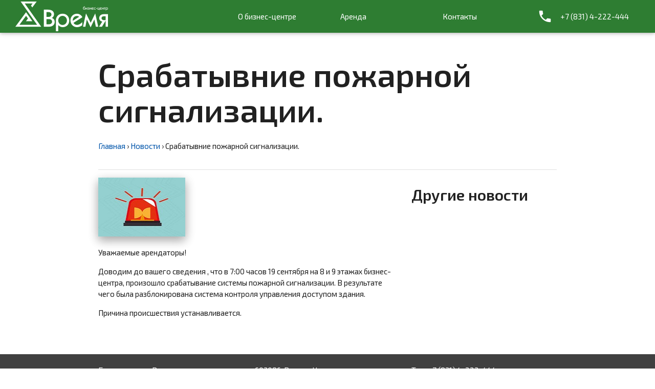

--- FILE ---
content_type: text/html; charset=UTF-8
request_url: http://bctime.ru/%D1%81%D1%80%D0%B0%D0%B1%D0%B0%D1%82%D1%8B%D0%B2%D0%BD%D0%B8%D0%B5-%D0%BF%D0%BE%D0%B6%D0%B0%D1%80%D0%BD%D0%BE%D0%B9-%D1%81%D0%B8%D0%B3%D0%BD%D0%B0%D0%BB%D0%B8%D0%B7%D0%B0%D1%86%D0%B8%D0%B8/
body_size: 5683
content:
<!DOCTYPE html>
<html lang="ru-RU" xmlns:fb="https://www.facebook.com/2008/fbml" xmlns:addthis="https://www.addthis.com/help/api-spec" >
<head>
	<meta charset="UTF-8">
	<meta name="viewport" content="width=device-width, initial-scale=1.0, maximum-scale=1.0, user-scalable=no"/>
	<meta name="yandex-verification" content="2f0cec058706f906" />
	<link rel="profile" href="http://gmpg.org/xfn/11">
		<link rel="shortcut icon" type="image/png" href="favicon.png" />
	<link rel="pingback" href="http://bctime.ru/xmlrpc.php">
	<link href="https://fonts.googleapis.com/icon?family=Material+Icons" rel="stylesheet">
	<link href="http://fonts.googleapis.com/css?family=PT+Sans:regular,italic,bold,bolditalic"
	rel="stylesheet" type="text/css" />
	<link href="https://fonts.googleapis.com/css?family=Jura" rel="stylesheet"> 
		<title>Срабатывние пожарной сигнализации. &#8212; БЦ Время</title>
<link rel='dns-prefetch' href='//ajax.googleapis.com' />
<link rel='dns-prefetch' href='//s.w.org' />
<link rel="alternate" type="application/rss+xml" title="БЦ Время &raquo; Лента" href="http://bctime.ru/feed/" />
<link rel="alternate" type="application/rss+xml" title="БЦ Время &raquo; Лента комментариев" href="http://bctime.ru/comments/feed/" />
<link rel='stylesheet' id='wp-block-library-css'  href='http://bctime.ru/wp-includes/css/dist/block-library/style.min.css?ver=5.5.17' type='text/css' media='all' />
<link rel='stylesheet' id='contact-form-7-css'  href='http://bctime.ru/wp-content/plugins/contact-form-7/includes/css/styles.css?ver=5.3' type='text/css' media='all' />
<link rel='stylesheet' id='bctime-style-css'  href='http://bctime.ru/wp-content/themes/bctime/style.css?ver=5.5.17' type='text/css' media='all' />
<link rel='stylesheet' id='bctime-materialize-style-css'  href='http://bctime.ru/wp-content/themes/bctime/css/materialize.css?ver=5.5.17' type='text/css' media='all' />
<link rel='stylesheet' id='addthis_all_pages-css'  href='http://bctime.ru/wp-content/plugins/addthis/frontend/build/addthis_wordpress_public.min.css?ver=5.5.17' type='text/css' media='all' />
<script type='text/javascript' src='https://ajax.googleapis.com/ajax/libs/jquery/1.12.2/jquery.min.js?ver=1.12.2' id='jquery-js'></script>
<link rel="https://api.w.org/" href="http://bctime.ru/wp-json/" /><link rel="alternate" type="application/json" href="http://bctime.ru/wp-json/wp/v2/posts/670" /><link rel="EditURI" type="application/rsd+xml" title="RSD" href="http://bctime.ru/xmlrpc.php?rsd" />
<link rel="wlwmanifest" type="application/wlwmanifest+xml" href="http://bctime.ru/wp-includes/wlwmanifest.xml" /> 
<link rel='prev' title='Определены концепции развития Стрелки в Нижнем Новгороде' href='http://bctime.ru/strelka_development/' />
<link rel='next' title='Ограничение движения' href='http://bctime.ru/%d0%be%d0%b3%d1%80%d0%b0%d0%bd%d0%b8%d1%87%d0%b5%d0%bd%d0%b8%d0%b5-%d0%b4%d0%b2%d0%b8%d0%b6%d0%b5%d0%bd%d0%b8%d1%8f-2/' />
<meta name="generator" content="WordPress 5.5.17" />
<link rel="canonical" href="http://bctime.ru/%d1%81%d1%80%d0%b0%d0%b1%d0%b0%d1%82%d1%8b%d0%b2%d0%bd%d0%b8%d0%b5-%d0%bf%d0%be%d0%b6%d0%b0%d1%80%d0%bd%d0%be%d0%b9-%d1%81%d0%b8%d0%b3%d0%bd%d0%b0%d0%bb%d0%b8%d0%b7%d0%b0%d1%86%d0%b8%d0%b8/" />
<link rel='shortlink' href='http://bctime.ru/?p=670' />
<link rel="alternate" type="application/json+oembed" href="http://bctime.ru/wp-json/oembed/1.0/embed?url=http%3A%2F%2Fbctime.ru%2F%25d1%2581%25d1%2580%25d0%25b0%25d0%25b1%25d0%25b0%25d1%2582%25d1%258b%25d0%25b2%25d0%25bd%25d0%25b8%25d0%25b5-%25d0%25bf%25d0%25be%25d0%25b6%25d0%25b0%25d1%2580%25d0%25bd%25d0%25be%25d0%25b9-%25d1%2581%25d0%25b8%25d0%25b3%25d0%25bd%25d0%25b0%25d0%25bb%25d0%25b8%25d0%25b7%25d0%25b0%25d1%2586%25d0%25b8%25d0%25b8%2F" />
<link rel="alternate" type="text/xml+oembed" href="http://bctime.ru/wp-json/oembed/1.0/embed?url=http%3A%2F%2Fbctime.ru%2F%25d1%2581%25d1%2580%25d0%25b0%25d0%25b1%25d0%25b0%25d1%2582%25d1%258b%25d0%25b2%25d0%25bd%25d0%25b8%25d0%25b5-%25d0%25bf%25d0%25be%25d0%25b6%25d0%25b0%25d1%2580%25d0%25bd%25d0%25be%25d0%25b9-%25d1%2581%25d0%25b8%25d0%25b3%25d0%25bd%25d0%25b0%25d0%25bb%25d0%25b8%25d0%25b7%25d0%25b0%25d1%2586%25d0%25b8%25d0%25b8%2F&#038;format=xml" />
<script data-cfasync="false" type="text/javascript">if (window.addthis_product === undefined) { window.addthis_product = "wpp"; } if (window.wp_product_version === undefined) { window.wp_product_version = "wpp-6.2.6"; } if (window.addthis_share === undefined) { window.addthis_share = {}; } if (window.addthis_config === undefined) { window.addthis_config = {"data_track_clickback":true,"ignore_server_config":true,"ui_atversion":300}; } if (window.addthis_layers === undefined) { window.addthis_layers = {}; } if (window.addthis_layers_tools === undefined) { window.addthis_layers_tools = [{"share":{"counts":"none","numPreferredServices":5,"mobile":false,"position":"right","theme":"transparent"}},{"dock":{"follow":"off","buttonBarTheme":"light","buttonBarPosition":"bottom"}}]; } else { window.addthis_layers_tools.push({"share":{"counts":"none","numPreferredServices":5,"mobile":false,"position":"right","theme":"transparent"}}); window.addthis_layers_tools.push({"dock":{"follow":"off","buttonBarTheme":"light","buttonBarPosition":"bottom"}});  } if (window.addthis_plugin_info === undefined) { window.addthis_plugin_info = {"info_status":"enabled","cms_name":"WordPress","plugin_name":"Share Buttons by AddThis","plugin_version":"6.2.6","plugin_mode":"WordPress","anonymous_profile_id":"wp-50d3ef4ae1e373912faeb2412ce69536","page_info":{"template":"posts","post_type":""},"sharing_enabled_on_post_via_metabox":false}; } 
                    (function() {
                      var first_load_interval_id = setInterval(function () {
                        if (typeof window.addthis !== 'undefined') {
                          window.clearInterval(first_load_interval_id);
                          if (typeof window.addthis_layers !== 'undefined' && Object.getOwnPropertyNames(window.addthis_layers).length > 0) {
                            window.addthis.layers(window.addthis_layers);
                          }
                          if (Array.isArray(window.addthis_layers_tools)) {
                            for (i = 0; i < window.addthis_layers_tools.length; i++) {
                              window.addthis.layers(window.addthis_layers_tools[i]);
                            }
                          }
                        }
                     },1000)
                    }());
                </script> <script data-cfasync="false" type="text/javascript" src="https://s7.addthis.com/js/300/addthis_widget.js#pubid=wp-50d3ef4ae1e373912faeb2412ce69536" async="async"></script></head>
<!-- Global site tag (gtag.js) - Google Analytics -->
<script async src="https://www.googletagmanager.com/gtag/js?id=UA-74378722-1"></script>
<script>
  window.dataLayer = window.dataLayer || [];
  function gtag(){dataLayer.push(arguments);}
  gtag('js', new Date());

  gtag('config', 'UA-74378722-1');
</script>
<body itemscope="itemscope" itemtype="http://schema.org/WebPage" class="post-template post-template-single-news post-template-single-news-php single single-post postid-670 single-format-standard">
	<script type="application/ld+json">
		{
		"@context": "http://schema.org",
		"@type": "Organization",
		"url": "http://www.bctime.ru",
		"logo": "http://bctime.ru/wp-content/uploads/2016/03/favicon.png"
		}
	</script>
	<header itemscope itemtype="http://schema.org/WPHeader" class="">
		<div class="navbar-fixed">
			<nav itemscope itemtype="http://www.schema.org/SiteNavigationElement" id="site-navigation" class="main-navigation green" role="navigation">
				<div class="nav-wrapper">
					<a href="#" data-activates="mobile-nav" class="button-collapse"><i class="material-icons">menu</i></a>
					<a href="http://bctime.ru/" class="brand-logo">
						<img class="responsive-img" src="http://bctime.ru/wp-content/themes/bctime/images/logo.png" alt="БЦ Время / Аренда офисов и складских помещений в Нижнем Новгороде" >
					</a>
					<ul class="right hide-on-med-and-down">
					<li><i class="material-icons left">phone</i><a href="tel:+78314222444">+7&nbsp;(831)&nbsp;4-222-444</a></li>
					</ul>
					<div class="menu-%d0%b3%d0%bb%d0%b0%d0%b2%d0%bd%d0%be%d0%b5-%d0%bc%d0%b5%d0%bd%d1%8e-container"><ul id="mobile-nav" class="menu side-nav"><li class="mobile-header"><p>Menu</p></li><li id="menu-item-13" class="menu-item menu-item-type-post_type menu-item-object-page menu-item-has-children menu-item-13"><a title="Общая информация" href="http://bctime.ru/about/">О бизнес-центре</a>
<ul class="sub-menu">
	<li id="menu-item-54" class="menu-item menu-item-type-post_type menu-item-object-page menu-item-54"><a title="Основные инженерные характерисики" href="http://bctime.ru/about/%d1%85%d0%b0%d1%80%d0%b0%d0%ba%d1%82%d0%b5%d1%80%d0%b8%d1%81%d1%82%d0%b8%d0%ba%d0%b8-%d0%b7%d0%b4%d0%b0%d0%bd%d0%b8%d1%8f/">Характеристики здания</a></li>
	<li id="menu-item-429" class="menu-item menu-item-type-post_type menu-item-object-page menu-item-429"><a href="http://bctime.ru/about/infrastructure/">Инфраструктура</a></li>
	<li id="menu-item-466" class="menu-item menu-item-type-post_type menu-item-object-page menu-item-466"><a href="http://bctime.ru/external_infrastructure/">Рядом</a></li>
	<li id="menu-item-517" class="menu-item menu-item-type-taxonomy menu-item-object-category current-post-ancestor current-menu-parent current-post-parent menu-item-517"><a href="http://bctime.ru/category/news/">Новости</a></li>
	<li id="menu-item-773" class="menu-item menu-item-type-taxonomy menu-item-object-category menu-item-773"><a href="http://bctime.ru/category/building/tenants/">Арендаторы</a></li>
</ul>
</li>
<li id="menu-item-489" class="menu-item menu-item-type-taxonomy menu-item-object-category menu-item-has-children menu-item-489"><a href="http://bctime.ru/category/building/">Аренда</a>
<ul class="sub-menu">
	<li id="menu-item-116" class="menu-item menu-item-type-taxonomy menu-item-object-category menu-item-116"><a href="http://bctime.ru/category/building/0_floor/">0-й этаж</a></li>
	<li id="menu-item-117" class="menu-item menu-item-type-taxonomy menu-item-object-category menu-item-117"><a href="http://bctime.ru/category/building/1st_floor/">1-й этаж</a></li>
	<li id="menu-item-70" class="menu-item menu-item-type-taxonomy menu-item-object-category menu-item-70"><a href="http://bctime.ru/category/building/2nd_floor/">2-й этаж</a></li>
	<li id="menu-item-107" class="menu-item menu-item-type-taxonomy menu-item-object-category menu-item-107"><a href="http://bctime.ru/category/building/3rd_floor/">3-й этаж</a></li>
</ul>
</li>
<li id="menu-item-39" class="menu-item menu-item-type-post_type menu-item-object-page menu-item-39"><a href="http://bctime.ru/contacts/">Контакты</a></li>
</ul><div class="clear"></div></div>					<div class="menu-%d0%b3%d0%bb%d0%b0%d0%b2%d0%bd%d0%be%d0%b5-%d0%bc%d0%b5%d0%bd%d1%8e-container"><ul id="menu-%d0%b3%d0%bb%d0%b0%d0%b2%d0%bd%d0%be%d0%b5-%d0%bc%d0%b5%d0%bd%d1%8e" class="right hide-on-med-and-down"><span itemprop="name"><li class="menu-item menu-item-type-post_type menu-item-object-page menu-item-has-children menu-item-13"><a title="Общая информация" href="http://bctime.ru/about/">О бизнес-центре</a>
<ul class="sub-menu">
	<li class="menu-item menu-item-type-post_type menu-item-object-page menu-item-54"><a title="Основные инженерные характерисики" href="http://bctime.ru/about/%d1%85%d0%b0%d1%80%d0%b0%d0%ba%d1%82%d0%b5%d1%80%d0%b8%d1%81%d1%82%d0%b8%d0%ba%d0%b8-%d0%b7%d0%b4%d0%b0%d0%bd%d0%b8%d1%8f/">Характеристики здания</a></li>
	<li class="menu-item menu-item-type-post_type menu-item-object-page menu-item-429"><a href="http://bctime.ru/about/infrastructure/">Инфраструктура</a></li>
	<li class="menu-item menu-item-type-post_type menu-item-object-page menu-item-466"><a href="http://bctime.ru/external_infrastructure/">Рядом</a></li>
	<li class="menu-item menu-item-type-taxonomy menu-item-object-category current-post-ancestor current-menu-parent current-post-parent menu-item-517"><a href="http://bctime.ru/category/news/">Новости</a></li>
	<li class="menu-item menu-item-type-taxonomy menu-item-object-category menu-item-773"><a href="http://bctime.ru/category/building/tenants/">Арендаторы</a></li>
</ul>
</li>
<li class="menu-item menu-item-type-taxonomy menu-item-object-category menu-item-has-children menu-item-489"><a href="http://bctime.ru/category/building/">Аренда</a>
<ul class="sub-menu">
	<li class="menu-item menu-item-type-taxonomy menu-item-object-category menu-item-116"><a href="http://bctime.ru/category/building/0_floor/">0-й этаж</a></li>
	<li class="menu-item menu-item-type-taxonomy menu-item-object-category menu-item-117"><a href="http://bctime.ru/category/building/1st_floor/">1-й этаж</a></li>
	<li class="menu-item menu-item-type-taxonomy menu-item-object-category menu-item-70"><a href="http://bctime.ru/category/building/2nd_floor/">2-й этаж</a></li>
	<li class="menu-item menu-item-type-taxonomy menu-item-object-category menu-item-107"><a href="http://bctime.ru/category/building/3rd_floor/">3-й этаж</a></li>
</ul>
</li>
<li class="menu-item menu-item-type-post_type menu-item-object-page menu-item-39"><a href="http://bctime.ru/contacts/">Контакты</a></li>
</span></ul></div>				</div>
			</nav>
		</div>
		<div class="clear"></div>
	</header>
	<main>
 
 <div class="container" itemscope itemtype="http://schema.org/Product">
		<div class="section row">
		<div class="col s12">
			<h1 itemprop="name">Срабатывние пожарной сигнализации.</h1>
		</div>
		<div class="col s12 hide-on-small-only">
			<div class="breadcrumbs"><span itemscope itemtype="http://data-vocabulary.org/Breadcrumb"><a href="http://bctime.ru/" itemprop="url"><span itemprop="title">Главная</span></a></span> <span class="sep">›</span> <span itemscope itemtype="http://data-vocabulary.org/Breadcrumb"><a href="http://bctime.ru/category/news/" itemprop="url"><span itemprop="title">Новости</span></a></span> <span class="sep">›</span> <span class="current">Срабатывние пожарной сигнализации.</span></div><!-- .breadcrumbs -->		</div>
	</div>
	<div class="divider"></div>
	<div class="section row">
		<article class="col s12 m8" itemprop="description">
							<img class="z-depth-2 responsive-img" itemprop="image" src="http://bctime.ru/wp-content/uploads/2017/09/ala2.jpg"/>
						<div class="at-above-post addthis_tool" data-url="http://bctime.ru/%d1%81%d1%80%d0%b0%d0%b1%d0%b0%d1%82%d1%8b%d0%b2%d0%bd%d0%b8%d0%b5-%d0%bf%d0%be%d0%b6%d0%b0%d1%80%d0%bd%d0%be%d0%b9-%d1%81%d0%b8%d0%b3%d0%bd%d0%b0%d0%bb%d0%b8%d0%b7%d0%b0%d1%86%d0%b8%d0%b8/"></div><p>Уважаемые арендаторы!</p>
<p>Доводим до вашего сведения , что в 7:00 часов 19 сентября на 8 и 9 этажах бизнес-центра, произошло срабатывание системы пожарной сигнализации. В результате чего была разблокирована система контроля управления доступом здания.</p>
<p>Причина происшествия устанавливается.</p>
<!-- AddThis Advanced Settings above via filter on the_content --><!-- AddThis Advanced Settings below via filter on the_content --><!-- AddThis Advanced Settings generic via filter on the_content --><!-- AddThis Share Buttons above via filter on the_content --><!-- AddThis Share Buttons below via filter on the_content --><div class="at-below-post addthis_tool" data-url="http://bctime.ru/%d1%81%d1%80%d0%b0%d0%b1%d0%b0%d1%82%d1%8b%d0%b2%d0%bd%d0%b8%d0%b5-%d0%bf%d0%be%d0%b6%d0%b0%d1%80%d0%bd%d0%be%d0%b9-%d1%81%d0%b8%d0%b3%d0%bd%d0%b0%d0%bb%d0%b8%d0%b7%d0%b0%d1%86%d0%b8%d0%b8/"></div><!-- AddThis Share Buttons generic via filter on the_content -->		</article>
		<aside class="col s12 m4" itemscope itemtype="http://schema.org/WPSideBar">
			<h4>Другие новости</h4>
		</aside>
	</div>
	</div>
	</main>
	<footer class="page-footer" itemscope="itemscope" itemtype="http://schema.org/WPFooter">
		<div class="container" itemscope itemtype="http://schema.org/Organization">
			<div class="row white-text" itemscope itemtype="http://schema.org/Organization">
				<div class="col s12 m4">
					<span itemprop="name">Бизнес-центр «Время»</span>
				</div>
				<div class="col s12 m4" itemprop="address" itemscope itemtype="http://schema.org/PostalAddress">
					<span itemprop="postalCode">603086</span>, <span itemprop="addressCountry"> Россия</span>, <span itemprop="addressRegion"> Нижегородская область</span>, <span itemprop="addressLocality"> г.&nbsp;Нижний&nbsp;Новгород</span>, Канавинский&nbsp;район, <span itemprop="streetAddress"> ул.&nbsp;Керченская,&nbsp;13.</span>
				</div>
				<div class="col s12 m4">
					<strong>Тел.:</strong> <span itemprop="telephone">+7 (831) 4-222-444</span>,</br>
					<strong>E-mail:</strong> <span itemprop="email" style="color: white;"><a class="bezh-text" title="Написать письмо" href="mailto:arenda@bctime.ru?Subject=Аренда офиса" target="_top">arenda@bctime.ru</a></span>
				</div>
			</div>
			<div class="footer-copyright">
				<div class="container">
					<p>Made by <a title="Написать письмо" href="mailto:d.f.kochkin@gmail.com?Subject=Понравился сайт"class="orange-text text-lighten-3" href="#">pooh@lab</a></p>
				</div>
			</div>
		</div>
	</footer>
	<script type='text/javascript' id='contact-form-7-js-extra'>
/* <![CDATA[ */
var wpcf7 = {"apiSettings":{"root":"http:\/\/bctime.ru\/wp-json\/contact-form-7\/v1","namespace":"contact-form-7\/v1"}};
/* ]]> */
</script>
<script type='text/javascript' src='http://bctime.ru/wp-content/plugins/contact-form-7/includes/js/scripts.js?ver=5.3' id='contact-form-7-js'></script>
<script type='text/javascript' src='http://bctime.ru/wp-content/themes/bctime/js/materialize.js?ver=1.11.3' id='materialize-js'></script>
<script type='text/javascript' src='http://bctime.ru/wp-content/themes/bctime/js/init.js?ver=1.11.3' id='init-js'></script>
<script type='text/javascript' src='http://bctime.ru/wp-includes/js/wp-embed.min.js?ver=5.5.17' id='wp-embed-js'></script>
</body>
<!-- Yandex.Metrika counter -->
<script type="text/javascript">
	(function (d, w, c) {
	(w[c] = w[c] || []).push(function() {
	try {
	w.yaCounter30072289 = new Ya.Metrika({id:30072289,
	clickmap:true,
	trackLinks:true,
	accurateTrackBounce:true});
	} catch(e) { }
	});
	
	var n = d.getElementsByTagName("script")[0],
	s = d.createElement("script"),
	f = function () { n.parentNode.insertBefore(s, n); };
	s.type = "text/javascript";
	s.async = true;
	s.src = (d.location.protocol == "https:" ? "https:" : "http:") + "//mc.yandex.ru/metrika/watch.js";
	
	if (w.opera == "[object Opera]") {
	d.addEventListener("DOMContentLoaded", f, false);
	} else { f(); }
	})(document, window, "yandex_metrika_callbacks");
</script>
<noscript><div><img src="//mc.yandex.ru/watch/30072289" style="position:absolute; left:-9999px;" alt="" /></div></noscript>
<!-- /Yandex.Metrika counter -->
<script>
	(function(i,s,o,g,r,a,m){i['GoogleAnalyticsObject']=r;i[r]=i[r]||function(){
	(i[r].q=i[r].q||[]).push(arguments)},i[r].l=1*new Date();a=s.createElement(o),
	m=s.getElementsByTagName(o)[0];a.async=1;a.src=g;m.parentNode.insertBefore(a,m)
	})(window,document,'script','//www.google-analytics.com/analytics.js','ga');
	
	ga('create', 'UA-74378722-1', 'auto');
	ga('send', 'pageview');
	
</script> 
<!-- Contact Script -->
<script type="application/ld+json">
	{
	"@context" : "http://schema.org",
	"@type" : "Organization",
	"url" : "http://www.bctime.ru",
	"contactPoint" : [{
	"@type" : "ContactPoint",
	"telephone" : "+78314222444",
	"contactType" : "sales",
	"areaServed" : "RU",
	"availableLanguage" : "Russian"
	}]
	}
</script>
<script type="application/ld+json">
	{
	"@context" : "http://schema.org",
	"@type" : "Organization",
	"name" : "Бизнес-центр &laquo;Время&raquo;",
	"url" : "http://www.bctime.ru",
	"sameAs" : [
	"https://plus.google.com/b/104807520390834219793/104807520390834219793"
	]
	}
</script>
</html> 


--- FILE ---
content_type: text/css
request_url: http://bctime.ru/wp-content/themes/bctime/style.css?ver=5.5.17
body_size: 682
content:
/*
 Theme Name: bctime
 Theme URI: 
 Author: Dmitriy Kochkin
 Author 
 Description: Тема оформления для сайта бизнес-центра "Время"
 Version: 1.5.0
 Text Domain: bctime
 Tags:
 */

@import url(https://fonts.googleapis.com/css?family=Exo+2:400,300,600&subset=latin,cyrillic);
@import url(https://fonts.googleapis.com/css?family=Jura:600&subset=latin,cyrillic);

body {
	display: flex;
	min-height: 100vh;
	flex-direction: column;
}

main {
	flex: 1 0 auto;
}

.collection .cat-item {
	background-color: #FFF;
	line-height: 1.5rem;
	padding: 10px 20px;
	margin: 0px;
	border-bottom: 1px solid #E0E0E0;
}

.collection .cat-item a {
	color: #404040;
}

.price {
	font-family: 'PT Sans', serif;
}

@media only screen and (min-width : 600px) {
	.row .col.action {
		padding-top: 2.5rem;
	}
}
div#container { height: 100%; max-height: 600px; width: 70%; margin: 0 auto; }
div#tourDIV {
  height:100%;
  min-height: 600px;
  position:relative;
  overflow:hidden;
}
div#panoDIV {
  height:100%;
  position:relative;
  overflow:hidden;
  -webkit-user-select: none;
  -khtml-user-select: none;
  -moz-user-select: none;
  -o-user-select: none;
  user-select: none;
}
embed {
  min-height:600px;
}


--- FILE ---
content_type: text/css
request_url: http://bctime.ru/wp-content/themes/bctime/css/materialize.css?ver=5.5.17
body_size: 29498
content:
/*!
 * Materialize v0.97.3 (http://materializecss.com)
 * Copyright 2014-2015 Materialize
 * MIT License (https://raw.githubusercontent.com/Dogfalo/materialize/master/LICENSE)
 */
.black {
	background-color: #404040 !important;
}

.black-text {
	color: #404040 !important;
}

.green {
	background-color: #2e7d32 !important;
}

.green-text {
	color: #2e7d32 !important;
}

.bezh {
	background-color: #cfbdab !important;
}

.bezh-text {
	color: #cfbdab !important;
}

.white {
  background-color: #FFFFFF !important; }

.white-text {
  color: #FFFFFF !important; }

.transparent {
  background-color: transparent !important; }

.transparent-text {
  color: transparent !important; }

/*** Colors ***/
/*** Badges ***/
/*** Buttons ***/
/*** Cards ***/
/*** Collapsible ***/
/*** Chips ***/
/*** Date Picker ***/
/*** Dropdown ***/
/*** Fonts ***/
/*** Forms ***/
/*** Global ***/
/*** Navbar ***/
/*** SideNav ***/
/*** Photo Slider ***/
/*** Spinners | Loaders ***/
/*** Tabs ***/
/*** Tables ***/
/*** Toasts ***/
/*** Typography ***/
/*** Collections ***/
/* Progress Bar */
/*! normalize.css v3.0.2 | MIT License | git.io/normalize */
/**
 * 1. Set default font family to sans-serif.
 * 2. Prevent iOS text size adjust after orientation change, without disabling
 *    user zoom.
 */
html {
  font-family: sans-serif;
  color: #40404;
  /* 1 */
  -ms-text-size-adjust: 100%;
  /* 2 */
  -webkit-text-size-adjust: 100%;
  /* 2 */ }

/**
 * Remove default margin.
 */
body {
  margin: 0; }

/* HTML5 display definitions
   ========================================================================== */
/**
 * Correct `block` display not defined for any HTML5 element in IE 8/9.
 * Correct `block` display not defined for `details` or `summary` in IE 10/11
 * and Firefox.
 * Correct `block` display not defined for `main` in IE 11.
 */
article, aside, details, figcaption, figure, footer, header, hgroup, main, menu, nav, section, summary {
  display: block; }

/**
 * 1. Correct `inline-block` display not defined in IE 8/9.
 * 2. Normalize vertical alignment of `progress` in Chrome, Firefox, and Opera.
 */
audio, canvas, progress, video {
  display: inline-block;
  /* 1 */
  vertical-align: baseline;
  /* 2 */ }

/**
 * Prevent modern browsers from displaying `audio` without controls.
 * Remove excess height in iOS 5 devices.
 */
audio:not([controls]) {
  display: none;
  height: 0; }

/**
 * Address `[hidden]` styling not present in IE 8/9/10.
 * Hide the `template` element in IE 8/9/11, Safari, and Firefox < 22.
 */
[hidden], template {
  display: none; }

/* Links
   ========================================================================== */
/**
 * Remove the gray background color from active links in IE 10.
 */
a {
  background-color: transparent; }

/**
 * Improve readability when focused and also mouse hovered in all browsers.
 */
a:active, a:hover {
  outline: 0; }

/* Text-level semantics
   ========================================================================== */
/**
 * Address styling not present in IE 8/9/10/11, Safari, and Chrome.
 */
abbr[title] {
  border-bottom: 1px dotted; }

/**
 * Address style set to `bolder` in Firefox 4+, Safari, and Chrome.
 */
b, strong {
  font-weight: bold; }

/**
 * Address styling not present in Safari and Chrome.
 */
dfn {
  font-style: italic; }

/**
 * Address variable `h1` font-size and margin within `section` and `article`
 * contexts in Firefox 4+, Safari, and Chrome.
 */
h1 {
  font-size: 2em;
  margin: 0.67em 0; }

/**
 * Address styling not present in IE 8/9.
 */
mark {
  background: #ff0;
  color: #000; }

/**
 * Address inconsistent and variable font size in all browsers.
 */
small {
  font-size: 80%; }

/**
 * Prevent `sub` and `sup` affecting `line-height` in all browsers.
 */
sub, sup {
  font-size: 75%;
  line-height: 0;
  position: relative;
  vertical-align: baseline; }

sup {
  top: -0.5em; }

sub {
  bottom: -0.25em; }

/* Embedded content
   ========================================================================== */
/**
 * Remove border when inside `a` element in IE 8/9/10.
 */
img {
  border: 0; }

/**
 * Correct overflow not hidden in IE 9/10/11.
 */
svg:not(:root) {
  overflow: hidden; }

/* Grouping content
   ========================================================================== */
/**
 * Address margin not present in IE 8/9 and Safari.
 */
figure {
  margin: 1em 40px; }

/**
 * Address differences between Firefox and other browsers.
 */
hr {
  -moz-box-sizing: content-box;
  box-sizing: content-box;
  height: 0; }

/**
 * Contain overflow in all browsers.
 */
pre {
  overflow: auto; }

/**
 * Address odd `em`-unit font size rendering in all browsers.
 */
code, kbd, pre, samp {
  font-family: monospace, monospace;
  font-size: 1em; }

/* Forms
   ========================================================================== */
/**
 * Known limitation: by default, Chrome and Safari on OS X allow very limited
 * styling of `select`, unless a `border` property is set.
 */
/**
 * 1. Correct color not being inherited.
 *    Known issue: affects color of disabled elements.
 * 2. Correct font properties not being inherited.
 * 3. Address margins set differently in Firefox 4+, Safari, and Chrome.
 */
button, input, optgroup, select, textarea {
  color: inherit;
  /* 1 */
  font: inherit;
  /* 2 */
  margin: 0;
  /* 3 */ }

/**
 * Address `overflow` set to `hidden` in IE 8/9/10/11.
 */
button {
  overflow: visible; }

/**
 * Address inconsistent `text-transform` inheritance for `button` and `select`.
 * All other form control elements do not inherit `text-transform` values.
 * Correct `button` style inheritance in Firefox, IE 8/9/10/11, and Opera.
 * Correct `select` style inheritance in Firefox.
 */
button, select {
  text-transform: none; }

/**
 * 1. Avoid the WebKit bug in Android 4.0.* where (2) destroys native `audio`
 *    and `video` controls.
 * 2. Correct inability to style clickable `input` types in iOS.
 * 3. Improve usability and consistency of cursor style between image-type
 *    `input` and others.
 */
/* 1 */
html input[type="button"], button, input[type="reset"], input[type="submit"] {
  -webkit-appearance: button;
  /* 2 */
  cursor: pointer;
  /* 3 */ }

/**
 * Re-set default cursor for disabled elements.
 */
button[disabled], html input[disabled] {
  cursor: default; }

/**
 * Remove inner padding and border in Firefox 4+.
 */
button::-moz-focus-inner, input::-moz-focus-inner {
  border: 0;
  padding: 0; }

/**
 * Address Firefox 4+ setting `line-height` on `input` using `!important` in
 * the UA stylesheet.
 */
input {
  line-height: normal; }

/**
 * It's recommended that you don't attempt to style these elements.
 * Firefox's implementation doesn't respect box-sizing, padding, or width.
 *
 * 1. Address box sizing set to `content-box` in IE 8/9/10.
 * 2. Remove excess padding in IE 8/9/10.
 */
input[type="checkbox"], input[type="radio"] {
  box-sizing: border-box;
  /* 1 */
  padding: 0;
  /* 2 */ }

/**
 * Fix the cursor style for Chrome's increment/decrement buttons. For certain
 * `font-size` values of the `input`, it causes the cursor style of the
 * decrement button to change from `default` to `text`.
 */
input[type="number"]::-webkit-inner-spin-button, input[type="number"]::-webkit-outer-spin-button {
  height: auto; }

/**
 * 1. Address `appearance` set to `searchfield` in Safari and Chrome.
 * 2. Address `box-sizing` set to `border-box` in Safari and Chrome
 *    (include `-moz` to future-proof).
 */
input[type="search"] {
  -webkit-appearance: textfield;
  /* 1 */
  -moz-box-sizing: content-box;
  -webkit-box-sizing: content-box;
  /* 2 */
  box-sizing: content-box; }

/**
 * Remove inner padding and search cancel button in Safari and Chrome on OS X.
 * Safari (but not Chrome) clips the cancel button when the search input has
 * padding (and `textfield` appearance).
 */
input[type="search"]::-webkit-search-cancel-button, input[type="search"]::-webkit-search-decoration {
  -webkit-appearance: none; }

/**
 * Define consistent border, margin, and padding.
 */
fieldset {
  border: 1px solid #c0c0c0;
  margin: 0 2px;
  padding: 0.35em 0.625em 0.75em; }

/**
 * 1. Correct `color` not being inherited in IE 8/9/10/11.
 * 2. Remove padding so people aren't caught out if they zero out fieldsets.
 */
legend {
  border: 0;
  /* 1 */
  padding: 0;
  /* 2 */ }

/**
 * Remove default vertical scrollbar in IE 8/9/10/11.
 */
textarea {
  overflow: auto; }

/**
 * Don't inherit the `font-weight` (applied by a rule above).
 * NOTE: the default cannot safely be changed in Chrome and Safari on OS X.
 */
optgroup {
  font-weight: bold; }

/* Tables
   ========================================================================== */
/**
 * Remove most spacing between table cells.
 */
table {
  border-collapse: collapse;
  border-spacing: 0; }

td, th {
  padding: 0; }

html {
  box-sizing: border-box; }

*, *:before, *:after {
  box-sizing: inherit; }

ul {
  list-style-type: none; }

a {
  color: #0055aa;
  text-decoration: none;
  -webkit-tap-highlight-color: transparent; }

.valign-wrapper {
  display: -webkit-box;
  display: -moz-box;
  display: -ms-flexbox;
  display: -webkit-flex;
  display: flex;
  -webkit-flex-align: center;
  -ms-flex-align: center;
  -webkit-align-items: center;
  align-items: center; }
  .valign-wrapper .valign {
    display: block; }

ul {
  padding: 0; }
  ul li {
    list-style-type: none; }

.clearfix {
  clear: both; }

.z-depth-0 {
  box-shadow: none !important; }

.z-depth-1, nav, .card-panel, .card, .toast, .btn, .btn-large, .btn-floating, .dropdown-content, .collapsible, .side-nav {
  box-shadow: 0 2px 5px 0 rgba(0, 0, 0, 0.16), 0 2px 10px 0 rgba(0, 0, 0, 0.12); }

.z-depth-1-half, .btn:hover, .btn-large:hover, .btn-floating:hover {
  box-shadow: 0 5px 11px 0 rgba(0, 0, 0, 0.18), 0 4px 15px 0 rgba(0, 0, 0, 0.15); }

.z-depth-2 {
  box-shadow: 0 8px 17px 0 rgba(0, 0, 0, 0.2), 0 6px 20px 0 rgba(0, 0, 0, 0.19); }

.z-depth-3 {
  box-shadow: 0 12px 15px 0 rgba(0, 0, 0, 0.24), 0 17px 50px 0 rgba(0, 0, 0, 0.19); }

.z-depth-4, .modal {
  box-shadow: 0 16px 28px 0 rgba(0, 0, 0, 0.22), 0 25px 55px 0 rgba(0, 0, 0, 0.21); }

.z-depth-5 {
  box-shadow: 0 27px 24px 0 rgba(0, 0, 0, 0.2), 0 40px 77px 0 rgba(0, 0, 0, 0.22); }

.hoverable:hover {
  transition: box-shadow .25s;
  box-shadow: 0 8px 17px 0 rgba(0, 0, 0, 0.2), 0 6px 20px 0 rgba(0, 0, 0, 0.19); }

.divider {
  height: 1px;
  overflow: hidden;
  background-color: #e0e0e0; }

blockquote {
  margin: 20px 0;
  padding-left: 1.5rem;
  border-left: 5px solid #f26419; }

i {
  line-height: inherit; }
  i.left {
    float: left;
    margin-right: 15px; }
  i.right {
    float: right;
    margin-left: 15px; }
  i.tiny {
    font-size: 1rem; }
  i.small {
    font-size: 2rem; }
  i.medium {
    font-size: 4rem; }
  i.large {
    font-size: 6rem; }

img.responsive-img, video.responsive-video {
  max-width: 100%;
  height: auto; }

.pagination li {
  display: inline-block;
  font-size: 1.2rem;
  padding: 0 10px;
  line-height: 30px;
  border-radius: 2px;
  text-align: center; }
  .pagination li a {
    color: #444; }
  .pagination li.active a {
    color: #fff; }
  .pagination li.active {
    background-color: #ee6e73; }
  .pagination li.disabled a {
    cursor: default;
    color: #999; }
  .pagination li i {
    font-size: 2.2rem;
    vertical-align: middle; }
.pagination li.pages ul li {
  display: inline-block;
  float: none; }

@media only screen and (max-width : 992px) {
  .pagination {
    width: 100%; }
    .pagination li.prev, .pagination li.next {
      width: 10%; }
    .pagination li.pages {
      width: 80%;
      overflow: hidden;
      white-space: nowrap; } }

.breadcrumb {
  font-size: 18px;
  color: rgba(255, 255, 255, 0.7); }
  .breadcrumb:before {
    content: '\E5CC';
    color: rgba(255, 255, 255, 0.7);
    vertical-align: top;
    display: inline-block;
    font-family: 'Material Icons';
    font-weight: normal;
    font-style: normal;
    font-size: 25px;
    margin: 0 10px 0 8px;
    -webkit-font-smoothing: antialiased; }
  .breadcrumb:first-child:before {
    display: none; }
  .breadcrumb:last-child {
    color: #fff; }

.parallax-container {
  position: relative;
  overflow: hidden;
  height: 320px; }

.parallax {
  position: absolute;
  top: 0;
  left: 0;
  right: 0;
  bottom: 0;
  z-index: -1; }
  .parallax img {
    display: none;
    position: absolute;
    left: 50%;
    bottom: 0;
    min-width: 100%;
    min-height: 100%;
    -webkit-transform: translate3d(0, 0, 0);
    transform: translate3d(0, 0, 0);
    transform: translateX(-50%); }

.pin-top, .pin-bottom {
  position: relative; }

.pinned {
  position: fixed !important; }

/*********************
  Transition Classes
**********************/
ul.staggered-list li {
  opacity: 0; }

.fade-in {
  opacity: 0;
  transform-origin: 0 50%; }

/*********************
  Media Query Classes
**********************/
@media only screen and (max-width : 600px) {
  .hide-on-small-only, .hide-on-small-and-down {
    display: none !important; }
}

@media only screen and (max-width : 992px) {
  .hide-on-med-and-down {
    display: none !important; } }

@media only screen and (min-width : 601px) {
  .hide-on-med-and-up {
    display: none !important; } }

@media only screen and (min-width: 600px) and (max-width: 992px) {
  .hide-on-med-only {
    display: none !important; } }

@media only screen and (min-width : 993px) {
  .hide-on-large-only {
    display: none !important; } }

@media only screen and (min-width : 993px) {
  .show-on-large {
    display: initial !important; } }

@media only screen and (min-width: 600px) and (max-width: 992px) {
  .show-on-medium {
    display: initial !important; } }

@media only screen and (max-width : 600px) {
  .show-on-small {
    display: initial !important; } }

@media only screen and (min-width : 601px) {
  .show-on-medium-and-up {
    display: initial !important; } }

@media only screen and (max-width : 992px) {
  .show-on-medium-and-down {
    display: initial !important; } }

@media only screen and (max-width : 600px) {
  .center-on-small-only {
    text-align: center; } 
}

footer.page-footer {
  margin-top: 20px;
  padding-top: 20px;
  background-color: #404040; }
  footer.page-footer .footer-copyright {
    overflow: hidden;
    height: 50px;
    line-height: 50px;
    color: rgba(255, 255, 255, 0.8);
    background-color: rgba(51, 51, 51, 0.08); }

table, th, td {
  border: none; }

table {
  width: 100%;
  display: table; }
  table.bordered > thead > tr, table.bordered > tbody > tr {
    border-bottom: 1px solid #d0d0d0; }
  table.striped > tbody > tr:nth-child(odd) {
    background-color: #f2f2f2; }
  table.striped > tbody > tr > td {
    border-radius: 0px; }
  table.highlight > tbody > tr {
    -webkit-transition: background-color .25s ease;
    -moz-transition: background-color .25s ease;
    -o-transition: background-color .25s ease;
    -ms-transition: background-color .25s ease;
    transition: background-color .25s ease; }
    table.highlight > tbody > tr:hover {
      background-color: #f2f2f2; }
  table.centered thead tr th, table.centered tbody tr td {
    text-align: center; }

thead {
  border-bottom: 1px solid #d0d0d0; }

td, th {
  padding: 15px 5px;
  display: table-cell;
  vertical-align: middle;
  border-radius: 2px; }

@media only screen and (max-width : 992px) {
  table.responsive-table {
    width: 100%;
    border-collapse: collapse;
    border-spacing: 0;
    display: block;
    position: relative;
    /* sort out borders */ }
    table.responsive-table th, table.responsive-table td {
      margin: 0;
      vertical-align: top; }
    table.responsive-table th {
      text-align: left; }
    table.responsive-table thead {
      display: block;
      float: left; }
      table.responsive-table thead tr {
        display: block;
        padding: 0 10px 0 0; }
        table.responsive-table thead tr th::before {
          content: "\00a0"; }
    table.responsive-table tbody {
      display: block;
      width: auto;
      position: relative;
      overflow-x: auto;
      white-space: nowrap; }
      table.responsive-table tbody tr {
        display: inline-block;
        vertical-align: top; }
    table.responsive-table th {
      display: block;
      text-align: right; }
    table.responsive-table td {
      display: block;
      min-height: 1.25em;
      text-align: left; }
    table.responsive-table tr {
      padding: 0 10px; }
    table.responsive-table thead {
      border: 0;
      border-right: 1px solid #d0d0d0; }
    table.responsive-table.bordered th {
      border-bottom: 0;
      border-left: 0; }
    table.responsive-table.bordered td {
      border-left: 0;
      border-right: 0;
      border-bottom: 0; }
    table.responsive-table.bordered tr {
      border: 0; }
    table.responsive-table.bordered tbody tr {
      border-right: 1px solid #d0d0d0; } }

.collection {
  margin: 0.5rem 0 1rem 0;
  border: 1px solid #e0e0e0;
  border-radius: 2px;
  overflow: hidden;
  position: relative; }
  .collection .collection-item {
    background-color: #fff;
    line-height: 1.5rem;
    padding: 10px 20px;
    margin: 0;
    border-bottom: 1px solid #e0e0e0; }
    .collection .collection-item.avatar {
      min-height: 84px;
      padding-left: 72px;
      position: relative; }
      .collection .collection-item.avatar .circle {
        position: absolute;
        width: 42px;
        height: 42px;
        overflow: hidden;
        left: 15px;
        display: inline-block;
        vertical-align: middle; }
      .collection .collection-item.avatar i.circle {
        font-size: 18px;
        line-height: 42px;
        color: #fff;
        background-color: #999;
        text-align: center; }
      .collection .collection-item.avatar .title {
        font-size: 16px; }
      .collection .collection-item.avatar p {
        margin: 0; }
      .collection .collection-item.avatar .secondary-content {
        position: absolute;
        top: 16px;
        right: 16px; }
    .collection .collection-item:last-child {
      border-bottom: none; }
    .collection .collection-item.active {
      background-color: #26a69a;
      color: #eafaf9; }
      .collection .collection-item.active .secondary-content {
        color: #fff; }
  .collection a.collection-item {
    display: block;
    -webkit-transition: 0.25s;
    -moz-transition: 0.25s;
    -o-transition: 0.25s;
    -ms-transition: 0.25s;
    transition: 0.25s;
    color: #26a69a; }
    .collection a.collection-item:not(.active):hover {
      background-color: #ddd; }
  .collection.with-header .collection-header {
    background-color: #fff;
    border-bottom: 1px solid #e0e0e0;
    padding: 10px 20px; }
  .collection.with-header .collection-item {
    padding-left: 30px; }
  .collection.with-header .collection-item.avatar {
    padding-left: 72px; }

.secondary-content {
  float: right;
  color: #26a69a; }

.collapsible .collection {
  margin: 0;
  border: none; }

span.badge {
  min-width: 3rem;
  padding: 0 6px;
  text-align: center;
  font-size: 1rem;
  line-height: inherit;
  color: #757575;
  position: absolute;
  right: 15px;
  -webkit-box-sizing: border-box;
  -moz-box-sizing: border-box;
  box-sizing: border-box; }
  span.badge.new {
    font-weight: 300;
    font-size: 0.8rem;
    color: #fff;
    background-color: #26a69a;
    border-radius: 2px; }
  span.badge.new:after {
    content: " new"; }

nav ul a span.badge {
  position: static;
  margin-left: 4px;
  line-height: 0; }

.video-container {
  position: relative;
  padding-bottom: 56.25%;
  height: 0;
  overflow: hidden; }
  .video-container iframe, .video-container object, .video-container embed {
    position: absolute;
    top: 0;
    left: 0;
    width: 100%;
    height: 100%; }

.progress {
  position: relative;
  height: 4px;
  display: block;
  width: 100%;
  background-color: #acece6;
  border-radius: 2px;
  margin: 0.5rem 0 1rem 0;
  overflow: hidden; }
  .progress .determinate {
    position: absolute;
    background-color: inherit;
    top: 0;
    left: 0;
    bottom: 0;
    background-color: #26a69a;
    -webkit-transition: width .3s linear;
    -moz-transition: width .3s linear;
    -o-transition: width .3s linear;
    -ms-transition: width .3s linear;
    transition: width .3s linear; }
  .progress .indeterminate {
    background-color: #26a69a; }
    .progress .indeterminate:before {
      content: '';
      position: absolute;
      background-color: inherit;
      top: 0;
      left: 0;
      bottom: 0;
      will-change: left, right;
      -webkit-animation: indeterminate 2.1s cubic-bezier(0.65, 0.815, 0.735, 0.395) infinite;
      -moz-animation: indeterminate 2.1s cubic-bezier(0.65, 0.815, 0.735, 0.395) infinite;
      -ms-animation: indeterminate 2.1s cubic-bezier(0.65, 0.815, 0.735, 0.395) infinite;
      -o-animation: indeterminate 2.1s cubic-bezier(0.65, 0.815, 0.735, 0.395) infinite;
      animation: indeterminate 2.1s cubic-bezier(0.65, 0.815, 0.735, 0.395) infinite; }
    .progress .indeterminate:after {
      content: '';
      position: absolute;
      background-color: inherit;
      top: 0;
      left: 0;
      bottom: 0;
      will-change: left, right;
      -webkit-animation: indeterminate-short 2.1s cubic-bezier(0.165, 0.84, 0.44, 1) infinite;
      -moz-animation: indeterminate-short 2.1s cubic-bezier(0.165, 0.84, 0.44, 1) infinite;
      -ms-animation: indeterminate-short 2.1s cubic-bezier(0.165, 0.84, 0.44, 1) infinite;
      -o-animation: indeterminate-short 2.1s cubic-bezier(0.165, 0.84, 0.44, 1) infinite;
      animation: indeterminate-short 2.1s cubic-bezier(0.165, 0.84, 0.44, 1) infinite;
      -webkit-animation-delay: 1.15s;
      -moz-animation-delay: 1.15s;
      -ms-animation-delay: 1.15s;
      -o-animation-delay: 1.15s;
      animation-delay: 1.15s; }

@-webkit-keyframes indeterminate {
  0% {
    left: -35%;
    right: 100%; }

  60% {
    left: 100%;
    right: -90%; }

  100% {
    left: 100%;
    right: -90%; } }

@-moz-keyframes indeterminate {
  0% {
    left: -35%;
    right: 100%; }

  60% {
    left: 100%;
    right: -90%; }

  100% {
    left: 100%;
    right: -90%; } }

@keyframes indeterminate {
  0% {
    left: -35%;
    right: 100%; }

  60% {
    left: 100%;
    right: -90%; }

  100% {
    left: 100%;
    right: -90%; } }

@-webkit-keyframes indeterminate-short {
  0% {
    left: -200%;
    right: 100%; }

  60% {
    left: 107%;
    right: -8%; }

  100% {
    left: 107%;
    right: -8%; } }

@-moz-keyframes indeterminate-short {
  0% {
    left: -200%;
    right: 100%; }

  60% {
    left: 107%;
    right: -8%; }

  100% {
    left: 107%;
    right: -8%; } }

@keyframes indeterminate-short {
  0% {
    left: -200%;
    right: 100%; }

  60% {
    left: 107%;
    right: -8%; }

  100% {
    left: 107%;
    right: -8%; } }

/*******************
  Utility Classes
*******************/
.hide {
  display: none !important; }

.left-align {
  text-align: left; }

.right-align {
  text-align: right; }

.center, .center-align {
  text-align: center; }

.left {
  float: left !important; }

.right {
  float: right !important; }

.no-select, input[type=range], input[type=range] + .thumb {
  -webkit-touch-callout: none;
  -webkit-user-select: none;
  -khtml-user-select: none;
  -moz-user-select: none;
  -ms-user-select: none;
  user-select: none; }

.circle {
  border-radius: 50%; }

.center-block {
  display: block;
  margin-left: auto;
  margin-right: auto; }

.truncate {
  display: block;
  white-space: nowrap;
  overflow: hidden;
  text-overflow: ellipsis; }

.no-padding {
  padding: 0 !important; }

@font-face {
  font-family: "Material-Design-Icons";
  src: url("../font/material-design-icons/Material-Design-Icons.eot?#iefix") format("embedded-opentype"), url("../font/material-design-icons/Material-Design-Icons.woff2") format("woff2"), url("../font/material-design-icons/Material-Design-Icons.woff") format("woff"), url("../font/material-design-icons/Material-Design-Icons.ttf") format("truetype"), url("../font/material-design-icons/Material-Design-Icons.svg#Material-Design-Icons") format("svg");
  font-weight: normal;
  font-style: normal; }

[class^="mdi-"], [class*="mdi-"] {
  speak: none;
  display: inline-block;
  font-family: "Material-Design-Icons";
  font-style: normal;
  font-weight: normal;
  font-variant: normal;
  text-rendering: auto;
  /* Better Font Rendering =========== */
  -webkit-font-smoothing: antialiased;
  -moz-osx-font-smoothing: grayscale;
  transform: translate(0, 0); }
  [class^="mdi-"]:before, [class*="mdi-"]:before {
    display: inline-block;
    speak: none;
    text-decoration: inherit; }
  [class^="mdi-"].pull-left, [class*="mdi-"].pull-left {
    margin-right: .3em; }
  [class^="mdi-"].pull-right, [class*="mdi-"].pull-right {
    margin-left: .3em; }
  [class^="mdi-"].mdi-lg:before, [class^="mdi-"].mdi-lg:after, [class*="mdi-"].mdi-lg:before, [class*="mdi-"].mdi-lg:after {
    font-size: 1.33333333em;
    line-height: 0.75em;
    vertical-align: -15%; }
  [class^="mdi-"].mdi-2x:before, [class^="mdi-"].mdi-2x:after, [class*="mdi-"].mdi-2x:before, [class*="mdi-"].mdi-2x:after {
    font-size: 2em; }
  [class^="mdi-"].mdi-3x:before, [class^="mdi-"].mdi-3x:after, [class*="mdi-"].mdi-3x:before, [class*="mdi-"].mdi-3x:after {
    font-size: 3em; }
  [class^="mdi-"].mdi-4x:before, [class^="mdi-"].mdi-4x:after, [class*="mdi-"].mdi-4x:before, [class*="mdi-"].mdi-4x:after {
    font-size: 4em; }
  [class^="mdi-"].mdi-5x:before, [class^="mdi-"].mdi-5x:after, [class*="mdi-"].mdi-5x:before, [class*="mdi-"].mdi-5x:after {
    font-size: 5em; }

[class^="mdi-device-signal-cellular-"]:after, [class^="mdi-device-battery-"]:after, [class^="mdi-device-battery-charging-"]:after, [class^="mdi-device-signal-cellular-connected-no-internet-"]:after, [class^="mdi-device-signal-wifi-"]:after, [class^="mdi-device-signal-wifi-statusbar-not-connected"]:after, .mdi-device-network-wifi:after {
  opacity: .3;
  position: absolute;
  left: 0;
  top: 0;
  z-index: 1;
  display: inline-block;
  speak: none;
  text-decoration: inherit; }

[class^="mdi-device-signal-cellular-"]:after {
  content: "\e758"; }

[class^="mdi-device-battery-"]:after {
  content: "\e735"; }

[class^="mdi-device-battery-charging-"]:after {
  content: "\e733"; }

[class^="mdi-device-signal-cellular-connected-no-internet-"]:after {
  content: "\e75d"; }

[class^="mdi-device-signal-wifi-"]:after, .mdi-device-network-wifi:after {
  content: "\e765"; }

[class^="mdi-device-signal-wifi-statusbasr-not-connected"]:after {
  content: "\e8f7"; }

.mdi-device-signal-cellular-off:after, .mdi-device-signal-cellular-null:after, .mdi-device-signal-cellular-no-sim:after, .mdi-device-signal-wifi-off:after, .mdi-device-signal-wifi-4-bar:after, .mdi-device-signal-cellular-4-bar:after, .mdi-device-battery-alert:after, .mdi-device-signal-cellular-connected-no-internet-4-bar:after, .mdi-device-battery-std:after, .mdi-device-battery-full .mdi-device-battery-unknown:after {
  content: ""; }

.mdi-fw {
  width: 1.28571429em;
  text-align: center; }

.mdi-ul {
  padding-left: 0;
  margin-left: 2.14285714em;
  list-style-type: none; }

.mdi-ul > li {
  position: relative; }

.mdi-li {
  position: absolute;
  left: -2.14285714em;
  width: 2.14285714em;
  top: 0.14285714em;
  text-align: center; }

.mdi-li.mdi-lg {
  left: -1.85714286em; }

.mdi-border {
  padding: .2em .25em .15em;
  border: solid 0.08em #eeeeee;
  border-radius: .1em; }

.mdi-spin {
  -webkit-animation: mdi-spin 2s infinite linear;
  animation: mdi-spin 2s infinite linear;
  -webkit-transform-origin: 50% 50%;
  -moz-transform-origin: 50% 50%;
  -o-transform-origin: 50% 50%;
  transform-origin: 50% 50%; }

.mdi-pulse {
  -webkit-animation: mdi-spin 1s steps(8) infinite;
  animation: mdi-spin 1s steps(8) infinite;
  -webkit-transform-origin: 50% 50%;
  -moz-transform-origin: 50% 50%;
  -o-transform-origin: 50% 50%;
  transform-origin: 50% 50%; }

@-webkit-keyframes mdi-spin {
  0% {
    -webkit-transform: rotate(0deg);
    transform: rotate(0deg); }

  100% {
    -webkit-transform: rotate(359deg);
    transform: rotate(359deg); } }

@keyframes mdi-spin {
  0% {
    -webkit-transform: rotate(0deg);
    transform: rotate(0deg); }

  100% {
    -webkit-transform: rotate(359deg);
    transform: rotate(359deg); } }

.mdi-rotate-90 {
  filter: progid:DXImageTransform.Microsoft.BasicImage(rotation=1);
  -webkit-transform: rotate(90deg);
  -ms-transform: rotate(90deg);
  transform: rotate(90deg); }

.mdi-rotate-180 {
  filter: progid:DXImageTransform.Microsoft.BasicImage(rotation=2);
  -webkit-transform: rotate(180deg);
  -ms-transform: rotate(180deg);
  transform: rotate(180deg); }

.mdi-rotate-270 {
  filter: progid:DXImageTransform.Microsoft.BasicImage(rotation=3);
  -webkit-transform: rotate(270deg);
  -ms-transform: rotate(270deg);
  transform: rotate(270deg); }

.mdi-flip-horizontal {
  filter: progid:DXImageTransform.Microsoft.BasicImage(rotation=0, mirror=1);
  -webkit-transform: scale(-1, 1);
  -ms-transform: scale(-1, 1);
  transform: scale(-1, 1); }

.mdi-flip-vertical {
  filter: progid:DXImageTransform.Microsoft.BasicImage(rotation=2, mirror=1);
  -webkit-transform: scale(1, -1);
  -ms-transform: scale(1, -1);
  transform: scale(1, -1); }

:root .mdi-rotate-90, :root .mdi-rotate-180, :root .mdi-rotate-270, :root .mdi-flip-horizontal, :root .mdi-flip-vertical {
  filter: none; }

.mdi-stack {
  position: relative;
  display: inline-block;
  width: 2em;
  height: 2em;
  line-height: 2em;
  vertical-align: middle; }

.mdi-stack-1x, .mdi-stack-2x {
  position: absolute;
  left: 0;
  width: 100%;
  text-align: center; }

.mdi-stack-1x {
  line-height: inherit; }

.mdi-stack-2x {
  font-size: 2em; }

.mdi-inverse {
  color: #ffffff; }

/* Start Icons */
.mdi-action-3d-rotation:before {
  content: "\e600"; }

.mdi-action-accessibility:before {
  content: "\e601"; }

.mdi-action-account-balance-wallet:before {
  content: "\e602"; }

.mdi-action-account-balance:before {
  content: "\e603"; }

.mdi-action-account-box:before {
  content: "\e604"; }

.mdi-action-account-child:before {
  content: "\e605"; }

.mdi-action-account-circle:before {
  content: "\e606"; }

.mdi-action-add-shopping-cart:before {
  content: "\e607"; }

.mdi-action-alarm-add:before {
  content: "\e608"; }

.mdi-action-alarm-off:before {
  content: "\e609"; }

.mdi-action-alarm-on:before {
  content: "\e60a"; }

.mdi-action-alarm:before {
  content: "\e60b"; }

.mdi-action-android:before {
  content: "\e60c"; }

.mdi-action-announcement:before {
  content: "\e60d"; }

.mdi-action-aspect-ratio:before {
  content: "\e60e"; }

.mdi-action-assessment:before {
  content: "\e60f"; }

.mdi-action-assignment-ind:before {
  content: "\e610"; }

.mdi-action-assignment-late:before {
  content: "\e611"; }

.mdi-action-assignment-return:before {
  content: "\e612"; }

.mdi-action-assignment-returned:before {
  content: "\e613"; }

.mdi-action-assignment-turned-in:before {
  content: "\e614"; }

.mdi-action-assignment:before {
  content: "\e615"; }

.mdi-action-autorenew:before {
  content: "\e616"; }

.mdi-action-backup:before {
  content: "\e617"; }

.mdi-action-book:before {
  content: "\e618"; }

.mdi-action-bookmark-outline:before {
  content: "\e619"; }

.mdi-action-bookmark:before {
  content: "\e61a"; }

.mdi-action-bug-report:before {
  content: "\e61b"; }

.mdi-action-cached:before {
  content: "\e61c"; }

.mdi-action-check-circle:before {
  content: "\e61d"; }

.mdi-action-class:before {
  content: "\e61e"; }

.mdi-action-credit-card:before {
  content: "\e61f"; }

.mdi-action-dashboard:before {
  content: "\e620"; }

.mdi-action-delete:before {
  content: "\e621"; }

.mdi-action-description:before {
  content: "\e622"; }

.mdi-action-dns:before {
  content: "\e623"; }

.mdi-action-done-all:before {
  content: "\e624"; }

.mdi-action-done:before {
  content: "\e625"; }

.mdi-action-event:before {
  content: "\e626"; }

.mdi-action-exit-to-app:before {
  content: "\e627"; }

.mdi-action-explore:before {
  content: "\e628"; }

.mdi-action-extension:before {
  content: "\e629"; }

.mdi-action-face-unlock:before {
  content: "\e62a"; }

.mdi-action-favorite-outline:before {
  content: "\e62b"; }

.mdi-action-favorite:before {
  content: "\e62c"; }

.mdi-action-find-in-page:before {
  content: "\e62d"; }

.mdi-action-find-replace:before {
  content: "\e62e"; }

.mdi-action-flip-to-back:before {
  content: "\e62f"; }

.mdi-action-flip-to-front:before {
  content: "\e630"; }

.mdi-action-get-app:before {
  content: "\e631"; }

.mdi-action-grade:before {
  content: "\e632"; }

.mdi-action-group-work:before {
  content: "\e633"; }

.mdi-action-help:before {
  content: "\e634"; }

.mdi-action-highlight-remove:before {
  content: "\e635"; }

.mdi-action-history:before {
  content: "\e636"; }

.mdi-action-home:before {
  content: "\e637"; }

.mdi-action-https:before {
  content: "\e638"; }

.mdi-action-info-outline:before {
  content: "\e639"; }

.mdi-action-info:before {
  content: "\e63a"; }

.mdi-action-input:before {
  content: "\e63b"; }

.mdi-action-invert-colors:before {
  content: "\e63c"; }

.mdi-action-label-outline:before {
  content: "\e63d"; }

.mdi-action-label:before {
  content: "\e63e"; }

.mdi-action-language:before {
  content: "\e63f"; }

.mdi-action-launch:before {
  content: "\e640"; }

.mdi-action-list:before {
  content: "\e641"; }

.mdi-action-lock-open:before {
  content: "\e642"; }

.mdi-action-lock-outline:before {
  content: "\e643"; }

.mdi-action-lock:before {
  content: "\e644"; }

.mdi-action-loyalty:before {
  content: "\e645"; }

.mdi-action-markunread-mailbox:before {
  content: "\e646"; }

.mdi-action-note-add:before {
  content: "\e647"; }

.mdi-action-open-in-browser:before {
  content: "\e648"; }

.mdi-action-open-in-new:before {
  content: "\e649"; }

.mdi-action-open-with:before {
  content: "\e64a"; }

.mdi-action-pageview:before {
  content: "\e64b"; }

.mdi-action-payment:before {
  content: "\e64c"; }

.mdi-action-perm-camera-mic:before {
  content: "\e64d"; }

.mdi-action-perm-contact-cal:before {
  content: "\e64e"; }

.mdi-action-perm-data-setting:before {
  content: "\e64f"; }

.mdi-action-perm-device-info:before {
  content: "\e650"; }

.mdi-action-perm-identity:before {
  content: "\e651"; }

.mdi-action-perm-media:before {
  content: "\e652"; }

.mdi-action-perm-phone-msg:before {
  content: "\e653"; }

.mdi-action-perm-scan-wifi:before {
  content: "\e654"; }

.mdi-action-picture-in-picture:before {
  content: "\e655"; }

.mdi-action-polymer:before {
  content: "\e656"; }

.mdi-action-print:before {
  content: "\e657"; }

.mdi-action-query-builder:before {
  content: "\e658"; }

.mdi-action-question-answer:before {
  content: "\e659"; }

.mdi-action-receipt:before {
  content: "\e65a"; }

.mdi-action-redeem:before {
  content: "\e65b"; }

.mdi-action-reorder:before {
  content: "\e65c"; }

.mdi-action-report-problem:before {
  content: "\e65d"; }

.mdi-action-restore:before {
  content: "\e65e"; }

.mdi-action-room:before {
  content: "\e65f"; }

.mdi-action-schedule:before {
  content: "\e660"; }

.mdi-action-search:before {
  content: "\e661"; }

.mdi-action-settings-applications:before {
  content: "\e662"; }

.mdi-action-settings-backup-restore:before {
  content: "\e663"; }

.mdi-action-settings-bluetooth:before {
  content: "\e664"; }

.mdi-action-settings-cell:before {
  content: "\e665"; }

.mdi-action-settings-display:before {
  content: "\e666"; }

.mdi-action-settings-ethernet:before {
  content: "\e667"; }

.mdi-action-settings-input-antenna:before {
  content: "\e668"; }

.mdi-action-settings-input-component:before {
  content: "\e669"; }

.mdi-action-settings-input-composite:before {
  content: "\e66a"; }

.mdi-action-settings-input-hdmi:before {
  content: "\e66b"; }

.mdi-action-settings-input-svideo:before {
  content: "\e66c"; }

.mdi-action-settings-overscan:before {
  content: "\e66d"; }

.mdi-action-settings-phone:before {
  content: "\e66e"; }

.mdi-action-settings-power:before {
  content: "\e66f"; }

.mdi-action-settings-remote:before {
  content: "\e670"; }

.mdi-action-settings-voice:before {
  content: "\e671"; }

.mdi-action-settings:before {
  content: "\e672"; }

.mdi-action-shop-two:before {
  content: "\e673"; }

.mdi-action-shop:before {
  content: "\e674"; }

.mdi-action-shopping-basket:before {
  content: "\e675"; }

.mdi-action-shopping-cart:before {
  content: "\e676"; }

.mdi-action-speaker-notes:before {
  content: "\e677"; }

.mdi-action-spellcheck:before {
  content: "\e678"; }

.mdi-action-star-rate:before {
  content: "\e679"; }

.mdi-action-stars:before {
  content: "\e67a"; }

.mdi-action-store:before {
  content: "\e67b"; }

.mdi-action-subject:before {
  content: "\e67c"; }

.mdi-action-supervisor-account:before {
  content: "\e67d"; }

.mdi-action-swap-horiz:before {
  content: "\e67e"; }

.mdi-action-swap-vert-circle:before {
  content: "\e67f"; }

.mdi-action-swap-vert:before {
  content: "\e680"; }

.mdi-action-system-update-tv:before {
  content: "\e681"; }

.mdi-action-tab-unselected:before {
  content: "\e682"; }

.mdi-action-tab:before {
  content: "\e683"; }

.mdi-action-theaters:before {
  content: "\e684"; }

.mdi-action-thumb-down:before {
  content: "\e685"; }

.mdi-action-thumb-up:before {
  content: "\e686"; }

.mdi-action-thumbs-up-down:before {
  content: "\e687"; }

.mdi-action-toc:before {
  content: "\e688"; }

.mdi-action-today:before {
  content: "\e689"; }

.mdi-action-track-changes:before {
  content: "\e68a"; }

.mdi-action-translate:before {
  content: "\e68b"; }

.mdi-action-trending-down:before {
  content: "\e68c"; }

.mdi-action-trending-neutral:before {
  content: "\e68d"; }

.mdi-action-trending-up:before {
  content: "\e68e"; }

.mdi-action-turned-in-not:before {
  content: "\e68f"; }

.mdi-action-turned-in:before {
  content: "\e690"; }

.mdi-action-verified-user:before {
  content: "\e691"; }

.mdi-action-view-agenda:before {
  content: "\e692"; }

.mdi-action-view-array:before {
  content: "\e693"; }

.mdi-action-view-carousel:before {
  content: "\e694"; }

.mdi-action-view-column:before {
  content: "\e695"; }

.mdi-action-view-day:before {
  content: "\e696"; }

.mdi-action-view-headline:before {
  content: "\e697"; }

.mdi-action-view-list:before {
  content: "\e698"; }

.mdi-action-view-module:before {
  content: "\e699"; }

.mdi-action-view-quilt:before {
  content: "\e69a"; }

.mdi-action-view-stream:before {
  content: "\e69b"; }

.mdi-action-view-week:before {
  content: "\e69c"; }

.mdi-action-visibility-off:before {
  content: "\e69d"; }

.mdi-action-visibility:before {
  content: "\e69e"; }

.mdi-action-wallet-giftcard:before {
  content: "\e69f"; }

.mdi-action-wallet-membership:before {
  content: "\e6a0"; }

.mdi-action-wallet-travel:before {
  content: "\e6a1"; }

.mdi-action-work:before {
  content: "\e6a2"; }

.mdi-alert-error:before {
  content: "\e6a3"; }

.mdi-alert-warning:before {
  content: "\e6a4"; }

.mdi-av-album:before {
  content: "\e6a5"; }

.mdi-av-closed-caption:before {
  content: "\e6a6"; }

.mdi-av-equalizer:before {
  content: "\e6a7"; }

.mdi-av-explicit:before {
  content: "\e6a8"; }

.mdi-av-fast-forward:before {
  content: "\e6a9"; }

.mdi-av-fast-rewind:before {
  content: "\e6aa"; }

.mdi-av-games:before {
  content: "\e6ab"; }

.mdi-av-hearing:before {
  content: "\e6ac"; }

.mdi-av-high-quality:before {
  content: "\e6ad"; }

.mdi-av-loop:before {
  content: "\e6ae"; }

.mdi-av-mic-none:before {
  content: "\e6af"; }

.mdi-av-mic-off:before {
  content: "\e6b0"; }

.mdi-av-mic:before {
  content: "\e6b1"; }

.mdi-av-movie:before {
  content: "\e6b2"; }

.mdi-av-my-library-add:before {
  content: "\e6b3"; }

.mdi-av-my-library-books:before {
  content: "\e6b4"; }

.mdi-av-my-library-music:before {
  content: "\e6b5"; }

.mdi-av-new-releases:before {
  content: "\e6b6"; }

.mdi-av-not-interested:before {
  content: "\e6b7"; }

.mdi-av-pause-circle-fill:before {
  content: "\e6b8"; }

.mdi-av-pause-circle-outline:before {
  content: "\e6b9"; }

.mdi-av-pause:before {
  content: "\e6ba"; }

.mdi-av-play-arrow:before {
  content: "\e6bb"; }

.mdi-av-play-circle-fill:before {
  content: "\e6bc"; }

.mdi-av-play-circle-outline:before {
  content: "\e6bd"; }

.mdi-av-play-shopping-bag:before {
  content: "\e6be"; }

.mdi-av-playlist-add:before {
  content: "\e6bf"; }

.mdi-av-queue-music:before {
  content: "\e6c0"; }

.mdi-av-queue:before {
  content: "\e6c1"; }

.mdi-av-radio:before {
  content: "\e6c2"; }

.mdi-av-recent-actors:before {
  content: "\e6c3"; }

.mdi-av-repeat-one:before {
  content: "\e6c4"; }

.mdi-av-repeat:before {
  content: "\e6c5"; }

.mdi-av-replay:before {
  content: "\e6c6"; }

.mdi-av-shuffle:before {
  content: "\e6c7"; }

.mdi-av-skip-next:before {
  content: "\e6c8"; }

.mdi-av-skip-previous:before {
  content: "\e6c9"; }

.mdi-av-snooze:before {
  content: "\e6ca"; }

.mdi-av-stop:before {
  content: "\e6cb"; }

.mdi-av-subtitles:before {
  content: "\e6cc"; }

.mdi-av-surround-sound:before {
  content: "\e6cd"; }

.mdi-av-timer:before {
  content: "\e6ce"; }

.mdi-av-video-collection:before {
  content: "\e6cf"; }

.mdi-av-videocam-off:before {
  content: "\e6d0"; }

.mdi-av-videocam:before {
  content: "\e6d1"; }

.mdi-av-volume-down:before {
  content: "\e6d2"; }

.mdi-av-volume-mute:before {
  content: "\e6d3"; }

.mdi-av-volume-off:before {
  content: "\e6d4"; }

.mdi-av-volume-up:before {
  content: "\e6d5"; }

.mdi-av-web:before {
  content: "\e6d6"; }

.mdi-communication-business:before {
  content: "\e6d7"; }

.mdi-communication-call-end:before {
  content: "\e6d8"; }

.mdi-communication-call-made:before {
  content: "\e6d9"; }

.mdi-communication-call-merge:before {
  content: "\e6da"; }

.mdi-communication-call-missed:before {
  content: "\e6db"; }

.mdi-communication-call-received:before {
  content: "\e6dc"; }

.mdi-communication-call-split:before {
  content: "\e6dd"; }

.mdi-communication-call:before {
  content: "\e6de"; }

.mdi-communication-chat:before {
  content: "\e6df"; }

.mdi-communication-clear-all:before {
  content: "\e6e0"; }

.mdi-communication-comment:before {
  content: "\e6e1"; }

.mdi-communication-contacts:before {
  content: "\e6e2"; }

.mdi-communication-dialer-sip:before {
  content: "\e6e3"; }

.mdi-communication-dialpad:before {
  content: "\e6e4"; }

.mdi-communication-dnd-on:before {
  content: "\e6e5"; }

.mdi-communication-email:before {
  content: "\e6e6"; }

.mdi-communication-forum:before {
  content: "\e6e7"; }

.mdi-communication-import-export:before {
  content: "\e6e8"; }

.mdi-communication-invert-colors-off:before {
  content: "\e6e9"; }

.mdi-communication-invert-colors-on:before {
  content: "\e6ea"; }

.mdi-communication-live-help:before {
  content: "\e6eb"; }

.mdi-communication-location-off:before {
  content: "\e6ec"; }

.mdi-communication-location-on:before {
  content: "\e6ed"; }

.mdi-communication-message:before {
  content: "\e6ee"; }

.mdi-communication-messenger:before {
  content: "\e6ef"; }

.mdi-communication-no-sim:before {
  content: "\e6f0"; }

.mdi-communication-phone:before {
  content: "\e6f1"; }

.mdi-communication-portable-wifi-off:before {
  content: "\e6f2"; }

.mdi-communication-quick-contacts-dialer:before {
  content: "\e6f3"; }

.mdi-communication-quick-contacts-mail:before {
  content: "\e6f4"; }

.mdi-communication-ring-volume:before {
  content: "\e6f5"; }

.mdi-communication-stay-current-landscape:before {
  content: "\e6f6"; }

.mdi-communication-stay-current-portrait:before {
  content: "\e6f7"; }

.mdi-communication-stay-primary-landscape:before {
  content: "\e6f8"; }

.mdi-communication-stay-primary-portrait:before {
  content: "\e6f9"; }

.mdi-communication-swap-calls:before {
  content: "\e6fa"; }

.mdi-communication-textsms:before {
  content: "\e6fb"; }

.mdi-communication-voicemail:before {
  content: "\e6fc"; }

.mdi-communication-vpn-key:before {
  content: "\e6fd"; }

.mdi-content-add-box:before {
  content: "\e6fe"; }

.mdi-content-add-circle-outline:before {
  content: "\e6ff"; }

.mdi-content-add-circle:before {
  content: "\e700"; }

.mdi-content-add:before {
  content: "\e701"; }

.mdi-content-archive:before {
  content: "\e702"; }

.mdi-content-backspace:before {
  content: "\e703"; }

.mdi-content-block:before {
  content: "\e704"; }

.mdi-content-clear:before {
  content: "\e705"; }

.mdi-content-content-copy:before {
  content: "\e706"; }

.mdi-content-content-cut:before {
  content: "\e707"; }

.mdi-content-content-paste:before {
  content: "\e708"; }

.mdi-content-create:before {
  content: "\e709"; }

.mdi-content-drafts:before {
  content: "\e70a"; }

.mdi-content-filter-list:before {
  content: "\e70b"; }

.mdi-content-flag:before {
  content: "\e70c"; }

.mdi-content-forward:before {
  content: "\e70d"; }

.mdi-content-gesture:before {
  content: "\e70e"; }

.mdi-content-inbox:before {
  content: "\e70f"; }

.mdi-content-link:before {
  content: "\e710"; }

.mdi-content-mail:before {
  content: "\e711"; }

.mdi-content-markunread:before {
  content: "\e712"; }

.mdi-content-redo:before {
  content: "\e713"; }

.mdi-content-remove-circle-outline:before {
  content: "\e714"; }

.mdi-content-remove-circle:before {
  content: "\e715"; }

.mdi-content-remove:before {
  content: "\e716"; }

.mdi-content-reply-all:before {
  content: "\e717"; }

.mdi-content-reply:before {
  content: "\e718"; }

.mdi-content-report:before {
  content: "\e719"; }

.mdi-content-save:before {
  content: "\e71a"; }

.mdi-content-select-all:before {
  content: "\e71b"; }

.mdi-content-send:before {
  content: "\e71c"; }

.mdi-content-sort:before {
  content: "\e71d"; }

.mdi-content-text-format:before {
  content: "\e71e"; }

.mdi-content-undo:before {
  content: "\e71f"; }

.mdi-editor-attach-file:before {
  content: "\e776"; }

.mdi-editor-attach-money:before {
  content: "\e777"; }

.mdi-editor-border-all:before {
  content: "\e778"; }

.mdi-editor-border-bottom:before {
  content: "\e779"; }

.mdi-editor-border-clear:before {
  content: "\e77a"; }

.mdi-editor-border-color:before {
  content: "\e77b"; }

.mdi-editor-border-horizontal:before {
  content: "\e77c"; }

.mdi-editor-border-inner:before {
  content: "\e77d"; }

.mdi-editor-border-left:before {
  content: "\e77e"; }

.mdi-editor-border-outer:before {
  content: "\e77f"; }

.mdi-editor-border-right:before {
  content: "\e780"; }

.mdi-editor-border-style:before {
  content: "\e781"; }

.mdi-editor-border-top:before {
  content: "\e782"; }

.mdi-editor-border-vertical:before {
  content: "\e783"; }

.mdi-editor-format-align-center:before {
  content: "\e784"; }

.mdi-editor-format-align-justify:before {
  content: "\e785"; }

.mdi-editor-format-align-left:before {
  content: "\e786"; }

.mdi-editor-format-align-right:before {
  content: "\e787"; }

.mdi-editor-format-bold:before {
  content: "\e788"; }

.mdi-editor-format-clear:before {
  content: "\e789"; }

.mdi-editor-format-color-fill:before {
  content: "\e78a"; }

.mdi-editor-format-color-reset:before {
  content: "\e78b"; }

.mdi-editor-format-color-text:before {
  content: "\e78c"; }

.mdi-editor-format-indent-decrease:before {
  content: "\e78d"; }

.mdi-editor-format-indent-increase:before {
  content: "\e78e"; }

.mdi-editor-format-italic:before {
  content: "\e78f"; }

.mdi-editor-format-line-spacing:before {
  content: "\e790"; }

.mdi-editor-format-list-bulleted:before {
  content: "\e791"; }

.mdi-editor-format-list-numbered:before {
  content: "\e792"; }

.mdi-editor-format-paint:before {
  content: "\e793"; }

.mdi-editor-format-quote:before {
  content: "\e794"; }

.mdi-editor-format-size:before {
  content: "\e795"; }

.mdi-editor-format-strikethrough:before {
  content: "\e796"; }

.mdi-editor-format-textdirection-l-to-r:before {
  content: "\e797"; }

.mdi-editor-format-textdirection-r-to-l:before {
  content: "\e798"; }

.mdi-editor-format-underline:before {
  content: "\e799"; }

.mdi-editor-functions:before {
  content: "\e79a"; }

.mdi-editor-insert-chart:before {
  content: "\e79b"; }

.mdi-editor-insert-comment:before {
  content: "\e79c"; }

.mdi-editor-insert-drive-file:before {
  content: "\e79d"; }

.mdi-editor-insert-emoticon:before {
  content: "\e79e"; }

.mdi-editor-insert-invitation:before {
  content: "\e79f"; }

.mdi-editor-insert-link:before {
  content: "\e7a0"; }

.mdi-editor-insert-photo:before {
  content: "\e7a1"; }

.mdi-editor-merge-type:before {
  content: "\e7a2"; }

.mdi-editor-mode-comment:before {
  content: "\e7a3"; }

.mdi-editor-mode-edit:before {
  content: "\e7a4"; }

.mdi-editor-publish:before {
  content: "\e7a5"; }

.mdi-editor-vertical-align-bottom:before {
  content: "\e7a6"; }

.mdi-editor-vertical-align-center:before {
  content: "\e7a7"; }

.mdi-editor-vertical-align-top:before {
  content: "\e7a8"; }

.mdi-editor-wrap-text:before {
  content: "\e7a9"; }

.mdi-file-attachment:before {
  content: "\e7aa"; }

.mdi-file-cloud-circle:before {
  content: "\e7ab"; }

.mdi-file-cloud-done:before {
  content: "\e7ac"; }

.mdi-file-cloud-download:before {
  content: "\e7ad"; }

.mdi-file-cloud-off:before {
  content: "\e7ae"; }

.mdi-file-cloud-queue:before {
  content: "\e7af"; }

.mdi-file-cloud-upload:before {
  content: "\e7b0"; }

.mdi-file-cloud:before {
  content: "\e7b1"; }

.mdi-file-file-download:before {
  content: "\e7b2"; }

.mdi-file-file-upload:before {
  content: "\e7b3"; }

.mdi-file-folder-open:before {
  content: "\e7b4"; }

.mdi-file-folder-shared:before {
  content: "\e7b5"; }

.mdi-file-folder:before {
  content: "\e7b6"; }

.mdi-device-access-alarm:before {
  content: "\e720"; }

.mdi-device-access-alarms:before {
  content: "\e721"; }

.mdi-device-access-time:before {
  content: "\e722"; }

.mdi-device-add-alarm:before {
  content: "\e723"; }

.mdi-device-airplanemode-off:before {
  content: "\e724"; }

.mdi-device-airplanemode-on:before {
  content: "\e725"; }

.mdi-device-battery-20:before {
  content: "\e726"; }

.mdi-device-battery-30:before {
  content: "\e727"; }

.mdi-device-battery-50:before {
  content: "\e728"; }

.mdi-device-battery-60:before {
  content: "\e729"; }

.mdi-device-battery-80:before {
  content: "\e72a"; }

.mdi-device-battery-90:before {
  content: "\e72b"; }

.mdi-device-battery-alert:before {
  content: "\e72c"; }

.mdi-device-battery-charging-20:before {
  content: "\e72d"; }

.mdi-device-battery-charging-30:before {
  content: "\e72e"; }

.mdi-device-battery-charging-50:before {
  content: "\e72f"; }

.mdi-device-battery-charging-60:before {
  content: "\e730"; }

.mdi-device-battery-charging-80:before {
  content: "\e731"; }

.mdi-device-battery-charging-90:before {
  content: "\e732"; }

.mdi-device-battery-charging-full:before {
  content: "\e733"; }

.mdi-device-battery-full:before {
  content: "\e734"; }

.mdi-device-battery-std:before {
  content: "\e735"; }

.mdi-device-battery-unknown:before {
  content: "\e736"; }

.mdi-device-bluetooth-connected:before {
  content: "\e737"; }

.mdi-device-bluetooth-disabled:before {
  content: "\e738"; }

.mdi-device-bluetooth-searching:before {
  content: "\e739"; }

.mdi-device-bluetooth:before {
  content: "\e73a"; }

.mdi-device-brightness-auto:before {
  content: "\e73b"; }

.mdi-device-brightness-high:before {
  content: "\e73c"; }

.mdi-device-brightness-low:before {
  content: "\e73d"; }

.mdi-device-brightness-medium:before {
  content: "\e73e"; }

.mdi-device-data-usage:before {
  content: "\e73f"; }

.mdi-device-developer-mode:before {
  content: "\e740"; }

.mdi-device-devices:before {
  content: "\e741"; }

.mdi-device-dvr:before {
  content: "\e742"; }

.mdi-device-gps-fixed:before {
  content: "\e743"; }

.mdi-device-gps-not-fixed:before {
  content: "\e744"; }

.mdi-device-gps-off:before {
  content: "\e745"; }

.mdi-device-location-disabled:before {
  content: "\e746"; }

.mdi-device-location-searching:before {
  content: "\e747"; }

.mdi-device-multitrack-audio:before {
  content: "\e748"; }

.mdi-device-network-cell:before {
  content: "\e749"; }

.mdi-device-network-wifi:before {
  content: "\e74a"; }

.mdi-device-nfc:before {
  content: "\e74b"; }

.mdi-device-now-wallpaper:before {
  content: "\e74c"; }

.mdi-device-now-widgets:before {
  content: "\e74d"; }

.mdi-device-screen-lock-landscape:before {
  content: "\e74e"; }

.mdi-device-screen-lock-portrait:before {
  content: "\e74f"; }

.mdi-device-screen-lock-rotation:before {
  content: "\e750"; }

.mdi-device-screen-rotation:before {
  content: "\e751"; }

.mdi-device-sd-storage:before {
  content: "\e752"; }

.mdi-device-settings-system-daydream:before {
  content: "\e753"; }

.mdi-device-signal-cellular-0-bar:before {
  content: "\e754"; }

.mdi-device-signal-cellular-1-bar:before {
  content: "\e755"; }

.mdi-device-signal-cellular-2-bar:before {
  content: "\e756"; }

.mdi-device-signal-cellular-3-bar:before {
  content: "\e757"; }

.mdi-device-signal-cellular-4-bar:before {
  content: "\e758"; }

.mdi-signal-wifi-statusbar-connected-no-internet-after:before {
  content: "\e8f6"; }

.mdi-device-signal-cellular-connected-no-internet-0-bar:before {
  content: "\e759"; }

.mdi-device-signal-cellular-connected-no-internet-1-bar:before {
  content: "\e75a"; }

.mdi-device-signal-cellular-connected-no-internet-2-bar:before {
  content: "\e75b"; }

.mdi-device-signal-cellular-connected-no-internet-3-bar:before {
  content: "\e75c"; }

.mdi-device-signal-cellular-connected-no-internet-4-bar:before {
  content: "\e75d"; }

.mdi-device-signal-cellular-no-sim:before {
  content: "\e75e"; }

.mdi-device-signal-cellular-null:before {
  content: "\e75f"; }

.mdi-device-signal-cellular-off:before {
  content: "\e760"; }

.mdi-device-signal-wifi-0-bar:before {
  content: "\e761"; }

.mdi-device-signal-wifi-1-bar:before {
  content: "\e762"; }

.mdi-device-signal-wifi-2-bar:before {
  content: "\e763"; }

.mdi-device-signal-wifi-3-bar:before {
  content: "\e764"; }

.mdi-device-signal-wifi-4-bar:before {
  content: "\e765"; }

.mdi-device-signal-wifi-off:before {
  content: "\e766"; }

.mdi-device-signal-wifi-statusbar-1-bar:before {
  content: "\e767"; }

.mdi-device-signal-wifi-statusbar-2-bar:before {
  content: "\e768"; }

.mdi-device-signal-wifi-statusbar-3-bar:before {
  content: "\e769"; }

.mdi-device-signal-wifi-statusbar-4-bar:before {
  content: "\e76a"; }

.mdi-device-signal-wifi-statusbar-connected-no-internet-:before {
  content: "\e76b"; }

.mdi-device-signal-wifi-statusbar-connected-no-internet:before {
  content: "\e76f"; }

.mdi-device-signal-wifi-statusbar-connected-no-internet-2:before {
  content: "\e76c"; }

.mdi-device-signal-wifi-statusbar-connected-no-internet-3:before {
  content: "\e76d"; }

.mdi-device-signal-wifi-statusbar-connected-no-internet-4:before {
  content: "\e76e"; }

.mdi-signal-wifi-statusbar-not-connected-after:before {
  content: "\e8f7"; }

.mdi-device-signal-wifi-statusbar-not-connected:before {
  content: "\e770"; }

.mdi-device-signal-wifi-statusbar-null:before {
  content: "\e771"; }

.mdi-device-storage:before {
  content: "\e772"; }

.mdi-device-usb:before {
  content: "\e773"; }

.mdi-device-wifi-lock:before {
  content: "\e774"; }

.mdi-device-wifi-tethering:before {
  content: "\e775"; }

.mdi-hardware-cast-connected:before {
  content: "\e7b7"; }

.mdi-hardware-cast:before {
  content: "\e7b8"; }

.mdi-hardware-computer:before {
  content: "\e7b9"; }

.mdi-hardware-desktop-mac:before {
  content: "\e7ba"; }

.mdi-hardware-desktop-windows:before {
  content: "\e7bb"; }

.mdi-hardware-dock:before {
  content: "\e7bc"; }

.mdi-hardware-gamepad:before {
  content: "\e7bd"; }

.mdi-hardware-headset-mic:before {
  content: "\e7be"; }

.mdi-hardware-headset:before {
  content: "\e7bf"; }

.mdi-hardware-keyboard-alt:before {
  content: "\e7c0"; }

.mdi-hardware-keyboard-arrow-down:before {
  content: "\e7c1"; }

.mdi-hardware-keyboard-arrow-left:before {
  content: "\e7c2"; }

.mdi-hardware-keyboard-arrow-right:before {
  content: "\e7c3"; }

.mdi-hardware-keyboard-arrow-up:before {
  content: "\e7c4"; }

.mdi-hardware-keyboard-backspace:before {
  content: "\e7c5"; }

.mdi-hardware-keyboard-capslock:before {
  content: "\e7c6"; }

.mdi-hardware-keyboard-control:before {
  content: "\e7c7"; }

.mdi-hardware-keyboard-hide:before {
  content: "\e7c8"; }

.mdi-hardware-keyboard-return:before {
  content: "\e7c9"; }

.mdi-hardware-keyboard-tab:before {
  content: "\e7ca"; }

.mdi-hardware-keyboard-voice:before {
  content: "\e7cb"; }

.mdi-hardware-keyboard:before {
  content: "\e7cc"; }

.mdi-hardware-laptop-chromebook:before {
  content: "\e7cd"; }

.mdi-hardware-laptop-mac:before {
  content: "\e7ce"; }

.mdi-hardware-laptop-windows:before {
  content: "\e7cf"; }

.mdi-hardware-laptop:before {
  content: "\e7d0"; }

.mdi-hardware-memory:before {
  content: "\e7d1"; }

.mdi-hardware-mouse:before {
  content: "\e7d2"; }

.mdi-hardware-phone-android:before {
  content: "\e7d3"; }

.mdi-hardware-phone-iphone:before {
  content: "\e7d4"; }

.mdi-hardware-phonelink-off:before {
  content: "\e7d5"; }

.mdi-hardware-phonelink:before {
  content: "\e7d6"; }

.mdi-hardware-security:before {
  content: "\e7d7"; }

.mdi-hardware-sim-card:before {
  content: "\e7d8"; }

.mdi-hardware-smartphone:before {
  content: "\e7d9"; }

.mdi-hardware-speaker:before {
  content: "\e7da"; }

.mdi-hardware-tablet-android:before {
  content: "\e7db"; }

.mdi-hardware-tablet-mac:before {
  content: "\e7dc"; }

.mdi-hardware-tablet:before {
  content: "\e7dd"; }

.mdi-hardware-tv:before {
  content: "\e7de"; }

.mdi-hardware-watch:before {
  content: "\e7df"; }

.mdi-image-add-to-photos:before {
  content: "\e7e0"; }

.mdi-image-adjust:before {
  content: "\e7e1"; }

.mdi-image-assistant-photo:before {
  content: "\e7e2"; }

.mdi-image-audiotrack:before {
  content: "\e7e3"; }

.mdi-image-blur-circular:before {
  content: "\e7e4"; }

.mdi-image-blur-linear:before {
  content: "\e7e5"; }

.mdi-image-blur-off:before {
  content: "\e7e6"; }

.mdi-image-blur-on:before {
  content: "\e7e7"; }

.mdi-image-brightness-1:before {
  content: "\e7e8"; }

.mdi-image-brightness-2:before {
  content: "\e7e9"; }

.mdi-image-brightness-3:before {
  content: "\e7ea"; }

.mdi-image-brightness-4:before {
  content: "\e7eb"; }

.mdi-image-brightness-5:before {
  content: "\e7ec"; }

.mdi-image-brightness-6:before {
  content: "\e7ed"; }

.mdi-image-brightness-7:before {
  content: "\e7ee"; }

.mdi-image-brush:before {
  content: "\e7ef"; }

.mdi-image-camera-alt:before {
  content: "\e7f0"; }

.mdi-image-camera-front:before {
  content: "\e7f1"; }

.mdi-image-camera-rear:before {
  content: "\e7f2"; }

.mdi-image-camera-roll:before {
  content: "\e7f3"; }

.mdi-image-camera:before {
  content: "\e7f4"; }

.mdi-image-center-focus-strong:before {
  content: "\e7f5"; }

.mdi-image-center-focus-weak:before {
  content: "\e7f6"; }

.mdi-image-collections:before {
  content: "\e7f7"; }

.mdi-image-color-lens:before {
  content: "\e7f8"; }

.mdi-image-colorize:before {
  content: "\e7f9"; }

.mdi-image-compare:before {
  content: "\e7fa"; }

.mdi-image-control-point-duplicate:before {
  content: "\e7fb"; }

.mdi-image-control-point:before {
  content: "\e7fc"; }

.mdi-image-crop-3-2:before {
  content: "\e7fd"; }

.mdi-image-crop-5-4:before {
  content: "\e7fe"; }

.mdi-image-crop-7-5:before {
  content: "\e7ff"; }

.mdi-image-crop-16-9:before {
  content: "\e800"; }

.mdi-image-crop-din:before {
  content: "\e801"; }

.mdi-image-crop-free:before {
  content: "\e802"; }

.mdi-image-crop-landscape:before {
  content: "\e803"; }

.mdi-image-crop-original:before {
  content: "\e804"; }

.mdi-image-crop-portrait:before {
  content: "\e805"; }

.mdi-image-crop-square:before {
  content: "\e806"; }

.mdi-image-crop:before {
  content: "\e807"; }

.mdi-image-dehaze:before {
  content: "\e808"; }

.mdi-image-details:before {
  content: "\e809"; }

.mdi-image-edit:before {
  content: "\e80a"; }

.mdi-image-exposure-minus-1:before {
  content: "\e80b"; }

.mdi-image-exposure-minus-2:before {
  content: "\e80c"; }

.mdi-image-exposure-plus-1:before {
  content: "\e80d"; }

.mdi-image-exposure-plus-2:before {
  content: "\e80e"; }

.mdi-image-exposure-zero:before {
  content: "\e80f"; }

.mdi-image-exposure:before {
  content: "\e810"; }

.mdi-image-filter-1:before {
  content: "\e811"; }

.mdi-image-filter-2:before {
  content: "\e812"; }

.mdi-image-filter-3:before {
  content: "\e813"; }

.mdi-image-filter-4:before {
  content: "\e814"; }

.mdi-image-filter-5:before {
  content: "\e815"; }

.mdi-image-filter-6:before {
  content: "\e816"; }

.mdi-image-filter-7:before {
  content: "\e817"; }

.mdi-image-filter-8:before {
  content: "\e818"; }

.mdi-image-filter-9-plus:before {
  content: "\e819"; }

.mdi-image-filter-9:before {
  content: "\e81a"; }

.mdi-image-filter-b-and-w:before {
  content: "\e81b"; }

.mdi-image-filter-center-focus:before {
  content: "\e81c"; }

.mdi-image-filter-drama:before {
  content: "\e81d"; }

.mdi-image-filter-frames:before {
  content: "\e81e"; }

.mdi-image-filter-hdr:before {
  content: "\e81f"; }

.mdi-image-filter-none:before {
  content: "\e820"; }

.mdi-image-filter-tilt-shift:before {
  content: "\e821"; }

.mdi-image-filter-vintage:before {
  content: "\e822"; }

.mdi-image-filter:before {
  content: "\e823"; }

.mdi-image-flare:before {
  content: "\e824"; }

.mdi-image-flash-auto:before {
  content: "\e825"; }

.mdi-image-flash-off:before {
  content: "\e826"; }

.mdi-image-flash-on:before {
  content: "\e827"; }

.mdi-image-flip:before {
  content: "\e828"; }

.mdi-image-gradient:before {
  content: "\e829"; }

.mdi-image-grain:before {
  content: "\e82a"; }

.mdi-image-grid-off:before {
  content: "\e82b"; }

.mdi-image-grid-on:before {
  content: "\e82c"; }

.mdi-image-hdr-off:before {
  content: "\e82d"; }

.mdi-image-hdr-on:before {
  content: "\e82e"; }

.mdi-image-hdr-strong:before {
  content: "\e82f"; }

.mdi-image-hdr-weak:before {
  content: "\e830"; }

.mdi-image-healing:before {
  content: "\e831"; }

.mdi-image-image-aspect-ratio:before {
  content: "\e832"; }

.mdi-image-image:before {
  content: "\e833"; }

.mdi-image-iso:before {
  content: "\e834"; }

.mdi-image-landscape:before {
  content: "\e835"; }

.mdi-image-leak-add:before {
  content: "\e836"; }

.mdi-image-leak-remove:before {
  content: "\e837"; }

.mdi-image-lens:before {
  content: "\e838"; }

.mdi-image-looks-3:before {
  content: "\e839"; }

.mdi-image-looks-4:before {
  content: "\e83a"; }

.mdi-image-looks-5:before {
  content: "\e83b"; }

.mdi-image-looks-6:before {
  content: "\e83c"; }

.mdi-image-looks-one:before {
  content: "\e83d"; }

.mdi-image-looks-two:before {
  content: "\e83e"; }

.mdi-image-looks:before {
  content: "\e83f"; }

.mdi-image-loupe:before {
  content: "\e840"; }

.mdi-image-movie-creation:before {
  content: "\e841"; }

.mdi-image-nature-people:before {
  content: "\e842"; }

.mdi-image-nature:before {
  content: "\e843"; }

.mdi-image-navigate-before:before {
  content: "\e844"; }

.mdi-image-navigate-next:before {
  content: "\e845"; }

.mdi-image-palette:before {
  content: "\e846"; }

.mdi-image-panorama-fisheye:before {
  content: "\e847"; }

.mdi-image-panorama-horizontal:before {
  content: "\e848"; }

.mdi-image-panorama-vertical:before {
  content: "\e849"; }

.mdi-image-panorama-wide-angle:before {
  content: "\e84a"; }

.mdi-image-panorama:before {
  content: "\e84b"; }

.mdi-image-photo-album:before {
  content: "\e84c"; }

.mdi-image-photo-camera:before {
  content: "\e84d"; }

.mdi-image-photo-library:before {
  content: "\e84e"; }

.mdi-image-photo:before {
  content: "\e84f"; }

.mdi-image-portrait:before {
  content: "\e850"; }

.mdi-image-remove-red-eye:before {
  content: "\e851"; }

.mdi-image-rotate-left:before {
  content: "\e852"; }

.mdi-image-rotate-right:before {
  content: "\e853"; }

.mdi-image-slideshow:before {
  content: "\e854"; }

.mdi-image-straighten:before {
  content: "\e855"; }

.mdi-image-style:before {
  content: "\e856"; }

.mdi-image-switch-camera:before {
  content: "\e857"; }

.mdi-image-switch-video:before {
  content: "\e858"; }

.mdi-image-tag-faces:before {
  content: "\e859"; }

.mdi-image-texture:before {
  content: "\e85a"; }

.mdi-image-timelapse:before {
  content: "\e85b"; }

.mdi-image-timer-3:before {
  content: "\e85c"; }

.mdi-image-timer-10:before {
  content: "\e85d"; }

.mdi-image-timer-auto:before {
  content: "\e85e"; }

.mdi-image-timer-off:before {
  content: "\e85f"; }

.mdi-image-timer:before {
  content: "\e860"; }

.mdi-image-tonality:before {
  content: "\e861"; }

.mdi-image-transform:before {
  content: "\e862"; }

.mdi-image-tune:before {
  content: "\e863"; }

.mdi-image-wb-auto:before {
  content: "\e864"; }

.mdi-image-wb-cloudy:before {
  content: "\e865"; }

.mdi-image-wb-incandescent:before {
  content: "\e866"; }

.mdi-image-wb-irradescent:before {
  content: "\e867"; }

.mdi-image-wb-sunny:before {
  content: "\e868"; }

.mdi-maps-beenhere:before {
  content: "\e869"; }

.mdi-maps-directions-bike:before {
  content: "\e86a"; }

.mdi-maps-directions-bus:before {
  content: "\e86b"; }

.mdi-maps-directions-car:before {
  content: "\e86c"; }

.mdi-maps-directions-ferry:before {
  content: "\e86d"; }

.mdi-maps-directions-subway:before {
  content: "\e86e"; }

.mdi-maps-directions-train:before {
  content: "\e86f"; }

.mdi-maps-directions-transit:before {
  content: "\e870"; }

.mdi-maps-directions-walk:before {
  content: "\e871"; }

.mdi-maps-directions:before {
  content: "\e872"; }

.mdi-maps-flight:before {
  content: "\e873"; }

.mdi-maps-hotel:before {
  content: "\e874"; }

.mdi-maps-layers-clear:before {
  content: "\e875"; }

.mdi-maps-layers:before {
  content: "\e876"; }

.mdi-maps-local-airport:before {
  content: "\e877"; }

.mdi-maps-local-atm:before {
  content: "\e878"; }

.mdi-maps-local-attraction:before {
  content: "\e879"; }

.mdi-maps-local-bar:before {
  content: "\e87a"; }

.mdi-maps-local-cafe:before {
  content: "\e87b"; }

.mdi-maps-local-car-wash:before {
  content: "\e87c"; }

.mdi-maps-local-convenience-store:before {
  content: "\e87d"; }

.mdi-maps-local-drink:before {
  content: "\e87e"; }

.mdi-maps-local-florist:before {
  content: "\e87f"; }

.mdi-maps-local-gas-station:before {
  content: "\e880"; }

.mdi-maps-local-grocery-store:before {
  content: "\e881"; }

.mdi-maps-local-hospital:before {
  content: "\e882"; }

.mdi-maps-local-hotel:before {
  content: "\e883"; }

.mdi-maps-local-laundry-service:before {
  content: "\e884"; }

.mdi-maps-local-library:before {
  content: "\e885"; }

.mdi-maps-local-mall:before {
  content: "\e886"; }

.mdi-maps-local-movies:before {
  content: "\e887"; }

.mdi-maps-local-offer:before {
  content: "\e888"; }

.mdi-maps-local-parking:before {
  content: "\e889"; }

.mdi-maps-local-pharmacy:before {
  content: "\e88a"; }

.mdi-maps-local-phone:before {
  content: "\e88b"; }

.mdi-maps-local-pizza:before {
  content: "\e88c"; }

.mdi-maps-local-play:before {
  content: "\e88d"; }

.mdi-maps-local-post-office:before {
  content: "\e88e"; }

.mdi-maps-local-print-shop:before {
  content: "\e88f"; }

.mdi-maps-local-restaurant:before {
  content: "\e890"; }

.mdi-maps-local-see:before {
  content: "\e891"; }

.mdi-maps-local-shipping:before {
  content: "\e892"; }

.mdi-maps-local-taxi:before {
  content: "\e893"; }

.mdi-maps-location-history:before {
  content: "\e894"; }

.mdi-maps-map:before {
  content: "\e895"; }

.mdi-maps-my-location:before {
  content: "\e896"; }

.mdi-maps-navigation:before {
  content: "\e897"; }

.mdi-maps-pin-drop:before {
  content: "\e898"; }

.mdi-maps-place:before {
  content: "\e899"; }

.mdi-maps-rate-review:before {
  content: "\e89a"; }

.mdi-maps-restaurant-menu:before {
  content: "\e89b"; }

.mdi-maps-satellite:before {
  content: "\e89c"; }

.mdi-maps-store-mall-directory:before {
  content: "\e89d"; }

.mdi-maps-terrain:before {
  content: "\e89e"; }

.mdi-maps-traffic:before {
  content: "\e89f"; }

.mdi-navigation-apps:before {
  content: "\e8a0"; }

.mdi-navigation-arrow-back:before {
  content: "\e8a1"; }

.mdi-navigation-arrow-drop-down-circle:before {
  content: "\e8a2"; }

.mdi-navigation-arrow-drop-down:before {
  content: "\e8a3"; }

.mdi-navigation-arrow-drop-up:before {
  content: "\e8a4"; }

.mdi-navigation-arrow-forward:before {
  content: "\e8a5"; }

.mdi-navigation-cancel:before {
  content: "\e8a6"; }

.mdi-navigation-check:before {
  content: "\e8a7"; }

.mdi-navigation-chevron-left:before {
  content: "\e8a8"; }

.mdi-navigation-chevron-right:before {
  content: "\e8a9"; }

.mdi-navigation-close:before {
  content: "\e8aa"; }

.mdi-navigation-expand-less:before {
  content: "\e8ab"; }

.mdi-navigation-expand-more:before {
  content: "\e8ac"; }

.mdi-navigation-fullscreen-exit:before {
  content: "\e8ad"; }

.mdi-navigation-fullscreen:before {
  content: "\e8ae"; }

.mdi-navigation-menu:before {
  content: "\e8af"; }

.mdi-navigation-more-horiz:before {
  content: "\e8b0"; }

.mdi-navigation-more-vert:before {
  content: "\e8b1"; }

.mdi-navigation-refresh:before {
  content: "\e8b2"; }

.mdi-navigation-unfold-less:before {
  content: "\e8b3"; }

.mdi-navigation-unfold-more:before {
  content: "\e8b4"; }

.mdi-notification-adb:before {
  content: "\e8b5"; }

.mdi-notification-bluetooth-audio:before {
  content: "\e8b6"; }

.mdi-notification-disc-full:before {
  content: "\e8b7"; }

.mdi-notification-dnd-forwardslash:before {
  content: "\e8b8"; }

.mdi-notification-do-not-disturb:before {
  content: "\e8b9"; }

.mdi-notification-drive-eta:before {
  content: "\e8ba"; }

.mdi-notification-event-available:before {
  content: "\e8bb"; }

.mdi-notification-event-busy:before {
  content: "\e8bc"; }

.mdi-notification-event-note:before {
  content: "\e8bd"; }

.mdi-notification-folder-special:before {
  content: "\e8be"; }

.mdi-notification-mms:before {
  content: "\e8bf"; }

.mdi-notification-more:before {
  content: "\e8c0"; }

.mdi-notification-network-locked:before {
  content: "\e8c1"; }

.mdi-notification-phone-bluetooth-speaker:before {
  content: "\e8c2"; }

.mdi-notification-phone-forwarded:before {
  content: "\e8c3"; }

.mdi-notification-phone-in-talk:before {
  content: "\e8c4"; }

.mdi-notification-phone-locked:before {
  content: "\e8c5"; }

.mdi-notification-phone-missed:before {
  content: "\e8c6"; }

.mdi-notification-phone-paused:before {
  content: "\e8c7"; }

.mdi-notification-play-download:before {
  content: "\e8c8"; }

.mdi-notification-play-install:before {
  content: "\e8c9"; }

.mdi-notification-sd-card:before {
  content: "\e8ca"; }

.mdi-notification-sim-card-alert:before {
  content: "\e8cb"; }

.mdi-notification-sms-failed:before {
  content: "\e8cc"; }

.mdi-notification-sms:before {
  content: "\e8cd"; }

.mdi-notification-sync-disabled:before {
  content: "\e8ce"; }

.mdi-notification-sync-problem:before {
  content: "\e8cf"; }

.mdi-notification-sync:before {
  content: "\e8d0"; }

.mdi-notification-system-update:before {
  content: "\e8d1"; }

.mdi-notification-tap-and-play:before {
  content: "\e8d2"; }

.mdi-notification-time-to-leave:before {
  content: "\e8d3"; }

.mdi-notification-vibration:before {
  content: "\e8d4"; }

.mdi-notification-voice-chat:before {
  content: "\e8d5"; }

.mdi-notification-vpn-lock:before {
  content: "\e8d6"; }

.mdi-social-cake:before {
  content: "\e8d7"; }

.mdi-social-domain:before {
  content: "\e8d8"; }

.mdi-social-group-add:before {
  content: "\e8d9"; }

.mdi-social-group:before {
  content: "\e8da"; }

.mdi-social-location-city:before {
  content: "\e8db"; }

.mdi-social-mood:before {
  content: "\e8dc"; }

.mdi-social-notifications-none:before {
  content: "\e8dd"; }

.mdi-social-notifications-off:before {
  content: "\e8de"; }

.mdi-social-notifications-on:before {
  content: "\e8df"; }

.mdi-social-notifications-paused:before {
  content: "\e8e0"; }

.mdi-social-notifications:before {
  content: "\e8e1"; }

.mdi-social-pages:before {
  content: "\e8e2"; }

.mdi-social-party-mode:before {
  content: "\e8e3"; }

.mdi-social-people-outline:before {
  content: "\e8e4"; }

.mdi-social-people:before {
  content: "\e8e5"; }

.mdi-social-person-add:before {
  content: "\e8e6"; }

.mdi-social-person-outline:before {
  content: "\e8e7"; }

.mdi-social-person:before {
  content: "\e8e8"; }

.mdi-social-plus-one:before {
  content: "\e8e9"; }

.mdi-social-poll:before {
  content: "\e8ea"; }

.mdi-social-public:before {
  content: "\e8eb"; }

.mdi-social-school:before {
  content: "\e8ec"; }

.mdi-social-share:before {
  content: "\e8ed"; }

.mdi-social-whatshot:before {
  content: "\e8ee"; }

.mdi-toggle-check-box-outline-blank:before {
  content: "\e8ef"; }

.mdi-toggle-check-box:before {
  content: "\e8f0"; }

.mdi-toggle-radio-button-off:before {
  content: "\e8f1"; }

.mdi-toggle-radio-button-on:before {
  content: "\e8f2"; }

.mdi-toggle-star-half:before {
  content: "\e8f3"; }

.mdi-toggle-star-outline:before {
  content: "\e8f4"; }

.mdi-toggle-star:before {
  content: "\e8f5"; }

.container {
  margin: 0 auto;
  max-width: 1280px;
  width: 90%; }

@media only screen and (min-width : 601px) {
  .container {
    width: 85%; } }

@media only screen and (min-width : 993px) {
  .container {
    width: 70%; } }

.container .row {
  margin-left: -0.75rem;
  margin-right: -0.75rem; }

.section {
  padding-top: 1rem;
  padding-bottom: 1rem; }
  .section.no-pad {
    padding: 0; }
  .section.no-pad-bot {
    padding-bottom: 0; }
  .section.no-pad-top {
    padding-top: 0; }

.row {
  margin-left: auto;
  margin-right: auto;
  margin-bottom: 20px; }
  .row:after {
    content: "";
    display: table;
    clear: both; }
  .row .col {
    float: left;
    -webkit-box-sizing: border-box;
    -moz-box-sizing: border-box;
    box-sizing: border-box;
    padding: 0 0.75rem; }
    .row .col[class*="push-"], .row .col[class*="pull-"] {
      position: relative; }
    .row .col.s1 {
      width: 8.33333%;
      margin-left: 0; }
    .row .col.offset-s1 {
      margin-left: 8.33333%; }
    .row .col.pull-s1 {
      right: 8.33333%; }
    .row .col.push-s1 {
      left: 8.33333%; }
    .row .col.s2 {
      width: 16.66667%;
      margin-left: 0; }
    .row .col.offset-s2 {
      margin-left: 16.66667%; }
    .row .col.pull-s2 {
      right: 16.66667%; }
    .row .col.push-s2 {
      left: 16.66667%; }
    .row .col.s3 {
      width: 25%;
      margin-left: 0; }
    .row .col.offset-s3 {
      margin-left: 25%; }
    .row .col.pull-s3 {
      right: 25%; }
    .row .col.push-s3 {
      left: 25%; }
    .row .col.s4 {
      width: 33.33333%;
      margin-left: 0; }
    .row .col.offset-s4 {
      margin-left: 33.33333%; }
    .row .col.pull-s4 {
      right: 33.33333%; }
    .row .col.push-s4 {
      left: 33.33333%; }
    .row .col.s5 {
      width: 41.66667%;
      margin-left: 0; }
    .row .col.offset-s5 {
      margin-left: 41.66667%; }
    .row .col.pull-s5 {
      right: 41.66667%; }
    .row .col.push-s5 {
      left: 41.66667%; }
    .row .col.s6 {
      width: 50%;
      margin-left: 0; }
    .row .col.offset-s6 {
      margin-left: 50%; }
    .row .col.pull-s6 {
      right: 50%; }
    .row .col.push-s6 {
      left: 50%; }
    .row .col.s7 {
      width: 58.33333%;
      margin-left: 0; }
    .row .col.offset-s7 {
      margin-left: 58.33333%; }
    .row .col.pull-s7 {
      right: 58.33333%; }
    .row .col.push-s7 {
      left: 58.33333%; }
    .row .col.s8 {
      width: 66.66667%;
      margin-left: 0; }
    .row .col.offset-s8 {
      margin-left: 66.66667%; }
    .row .col.pull-s8 {
      right: 66.66667%; }
    .row .col.push-s8 {
      left: 66.66667%; }
    .row .col.s9 {
      width: 75%;
      margin-left: 0; }
    .row .col.offset-s9 {
      margin-left: 75%; }
    .row .col.pull-s9 {
      right: 75%; }
    .row .col.push-s9 {
      left: 75%; }
    .row .col.s10 {
      width: 83.33333%;
      margin-left: 0; }
    .row .col.offset-s10 {
      margin-left: 83.33333%; }
    .row .col.pull-s10 {
      right: 83.33333%; }
    .row .col.push-s10 {
      left: 83.33333%; }
    .row .col.s11 {
      width: 91.66667%;
      margin-left: 0; }
    .row .col.offset-s11 {
      margin-left: 91.66667%; }
    .row .col.pull-s11 {
      right: 91.66667%; }
    .row .col.push-s11 {
      left: 91.66667%; }
    .row .col.s12 {
      width: 100%;
      margin-left: 0; }
    .row .col.offset-s12 {
      margin-left: 100%; }
    .row .col.pull-s12 {
      right: 100%; }
    .row .col.push-s12 {
      left: 100%; }
    @media only screen and (min-width : 601px) {
      .row .col.m1 {
        width: 8.33333%;
        margin-left: 0; }
      .row .col.offset-m1 {
        margin-left: 8.33333%; }
      .row .col.pull-m1 {
        right: 8.33333%; }
      .row .col.push-m1 {
        left: 8.33333%; }
      .row .col.m2 {
        width: 16.66667%;
        margin-left: 0; }
      .row .col.offset-m2 {
        margin-left: 16.66667%; }
      .row .col.pull-m2 {
        right: 16.66667%; }
      .row .col.push-m2 {
        left: 16.66667%; }
      .row .col.m3 {
        width: 25%;
        margin-left: 0; }
      .row .col.offset-m3 {
        margin-left: 25%; }
      .row .col.pull-m3 {
        right: 25%; }
      .row .col.push-m3 {
        left: 25%; }
      .row .col.m4 {
        width: 33.33333%;
        margin-left: 0; }
      .row .col.offset-m4 {
        margin-left: 33.33333%; }
      .row .col.pull-m4 {
        right: 33.33333%; }
      .row .col.push-m4 {
        left: 33.33333%; }
      .row .col.m5 {
        width: 41.66667%;
        margin-left: 0; }
      .row .col.offset-m5 {
        margin-left: 41.66667%; }
      .row .col.pull-m5 {
        right: 41.66667%; }
      .row .col.push-m5 {
        left: 41.66667%; }
      .row .col.m6 {
        width: 50%;
        margin-left: 0; }
      .row .col.offset-m6 {
        margin-left: 50%; }
      .row .col.pull-m6 {
        right: 50%; }
      .row .col.push-m6 {
        left: 50%; }
      .row .col.m7 {
        width: 58.33333%;
        margin-left: 0; }
      .row .col.offset-m7 {
        margin-left: 58.33333%; }
      .row .col.pull-m7 {
        right: 58.33333%; }
      .row .col.push-m7 {
        left: 58.33333%; }
      .row .col.m8 {
        width: 66.66667%;
        margin-left: 0; }
      .row .col.offset-m8 {
        margin-left: 66.66667%; }
      .row .col.pull-m8 {
        right: 66.66667%; }
      .row .col.push-m8 {
        left: 66.66667%; }
      .row .col.m9 {
        width: 75%;
        margin-left: 0; }
      .row .col.offset-m9 {
        margin-left: 75%; }
      .row .col.pull-m9 {
        right: 75%; }
      .row .col.push-m9 {
        left: 75%; }
      .row .col.m10 {
        width: 83.33333%;
        margin-left: 0; }
      .row .col.offset-m10 {
        margin-left: 83.33333%; }
      .row .col.pull-m10 {
        right: 83.33333%; }
      .row .col.push-m10 {
        left: 83.33333%; }
      .row .col.m11 {
        width: 91.66667%;
        margin-left: 0; }
      .row .col.offset-m11 {
        margin-left: 91.66667%; }
      .row .col.pull-m11 {
        right: 91.66667%; }
      .row .col.push-m11 {
        left: 91.66667%; }
      .row .col.m12 {
        width: 100%;
        margin-left: 0; }
      .row .col.offset-m12 {
        margin-left: 100%; }
      .row .col.pull-m12 {
        right: 100%; }
      .row .col.push-m12 {
        left: 100%; } }
    @media only screen and (min-width : 993px) {
      .row .col.l1 {
        width: 8.33333%;
        margin-left: 0; }
      .row .col.offset-l1 {
        margin-left: 8.33333%; }
      .row .col.pull-l1 {
        right: 8.33333%; }
      .row .col.push-l1 {
        left: 8.33333%; }
      .row .col.l2 {
        width: 16.66667%;
        margin-left: 0; }
      .row .col.offset-l2 {
        margin-left: 16.66667%; }
      .row .col.pull-l2 {
        right: 16.66667%; }
      .row .col.push-l2 {
        left: 16.66667%; }
      .row .col.l3 {
        width: 25%;
        margin-left: 0; }
      .row .col.offset-l3 {
        margin-left: 25%; }
      .row .col.pull-l3 {
        right: 25%; }
      .row .col.push-l3 {
        left: 25%; }
      .row .col.l4 {
        width: 33.33333%;
        margin-left: 0; }
      .row .col.offset-l4 {
        margin-left: 33.33333%; }
      .row .col.pull-l4 {
        right: 33.33333%; }
      .row .col.push-l4 {
        left: 33.33333%; }
      .row .col.l5 {
        width: 41.66667%;
        margin-left: 0; }
      .row .col.offset-l5 {
        margin-left: 41.66667%; }
      .row .col.pull-l5 {
        right: 41.66667%; }
      .row .col.push-l5 {
        left: 41.66667%; }
      .row .col.l6 {
        width: 50%;
        margin-left: 0; }
      .row .col.offset-l6 {
        margin-left: 50%; }
      .row .col.pull-l6 {
        right: 50%; }
      .row .col.push-l6 {
        left: 50%; }
      .row .col.l7 {
        width: 58.33333%;
        margin-left: 0; }
      .row .col.offset-l7 {
        margin-left: 58.33333%; }
      .row .col.pull-l7 {
        right: 58.33333%; }
      .row .col.push-l7 {
        left: 58.33333%; }
      .row .col.l8 {
        width: 66.66667%;
        margin-left: 0; }
      .row .col.offset-l8 {
        margin-left: 66.66667%; }
      .row .col.pull-l8 {
        right: 66.66667%; }
      .row .col.push-l8 {
        left: 66.66667%; }
      .row .col.l9 {
        width: 75%;
        margin-left: 0; }
      .row .col.offset-l9 {
        margin-left: 75%; }
      .row .col.pull-l9 {
        right: 75%; }
      .row .col.push-l9 {
        left: 75%; }
      .row .col.l10 {
        width: 83.33333%;
        margin-left: 0; }
      .row .col.offset-l10 {
        margin-left: 83.33333%; }
      .row .col.pull-l10 {
        right: 83.33333%; }
      .row .col.push-l10 {
        left: 83.33333%; }
      .row .col.l11 {
        width: 91.66667%;
        margin-left: 0; }
      .row .col.offset-l11 {
        margin-left: 91.66667%; }
      .row .col.pull-l11 {
        right: 91.66667%; }
      .row .col.push-l11 {
        left: 91.66667%; }
      .row .col.l12 {
        width: 100%;
        margin-left: 0; }
      .row .col.offset-l12 {
        margin-left: 100%; }
      .row .col.pull-l12 {
        right: 100%; }
      .row .col.push-l12 {
        left: 100%; } }

nav {
  color: #fff;
  background-color: #ee6e73;
  width: 100%;
  height: 60px;
  line-height: 60px; }
  nav a {
    color: #fff; }
  nav .nav-wrapper {
    position: relative;
	padding: 0 30px;
    height: 100%; }
    nav .nav-wrapper i {
      display: block;
      font-size: 2rem; }
  @media only screen and (min-width : 993px) {
    nav a.button-collapse {
      display: none; } }
  nav .button-collapse {
    float: left;
    position: relative;
    z-index: 1;
    height: 56px; }
    nav .button-collapse i {
      font-size: 2.7rem;
      height: 56px;
      line-height: 56px; }
  nav .brand-logo {
    position: absolute;
    color: #fff;
    display: inline-block;
    font-size: 2.1rem;
    padding: 0;
    white-space: nowrap; }
    nav .brand-logo.center {
      left: 50%;
      -webkit-transform: translateX(-50%);
      -moz-transform: translateX(-50%);
      -ms-transform: translateX(-50%);
      -o-transform: translateX(-50%);
      transform: translateX(-50%); }
    @media only screen and (max-width : 992px) {
      nav .brand-logo {
        left: 50%;
        -webkit-transform: translateX(-50%);
        -moz-transform: translateX(-50%);
        -ms-transform: translateX(-50%);
        -o-transform: translateX(-50%);
        transform: translateX(-50%); }
        nav .brand-logo.left, nav .brand-logo.right {
          padding: 0;
          -webkit-transform: none;
          -moz-transform: none;
          -ms-transform: none;
          -o-transform: none;
          transform: none; }
        nav .brand-logo.left {
          left: 0.5rem; }
        nav .brand-logo.right {
          right: 0.5rem;
          left: auto; } }
    nav .brand-logo.right {
      right: 0.5rem;
      padding: 0; }
	nav ul {
		margin: 0;
	}
	nav ul li {
		-webkit-transition: background-color .3s;
		-moz-transition: background-color .3s;
		-o-transition: background-color .3s;
		-ms-transition: background-color .3s;
		transition: background-color .3s;
		float: left;
		width:200px;
		display: inline-block;
		cursor: pointer;
		&:hover {
			background: lighten($grey, 30%);
		}
	}
	nav ul li:hover {
		background-color: #2e7d32;
	}
	nav ul li.active {
		color: #cfbdab;
		font-weight: bold;
	}
	nav ul a {
		font-size: 1rem;
		color: #fff;
		display: block;
		padding: 0 15px;
	}
	nav ul.left {
		float: left;
	}
	nav ul ul {
	      display:none;
	      border-top: 1px solid #fff;
	      min-height: 60px;
	}
	nav ul li:hover > ul {
	display:block;
	}
  nav .input-field {
    margin: 0; }
    nav .input-field input {
      height: 100%;
      font-size: 1.2rem;
      border: none;
      padding-left: 2rem; }
      nav .input-field input:focus, nav .input-field input[type=text]:valid, nav .input-field input[type=password]:valid, nav .input-field input[type=email]:valid, nav .input-field input[type=url]:valid, nav .input-field input[type=date]:valid {
        border: none;
        box-shadow: none; }
    nav .input-field label {
      top: 0;
      left: 0; }
      nav .input-field label i {
        color: rgba(255, 255, 255, 0.7);
        -webkit-transition: color .3s;
        -moz-transition: color .3s;
        -o-transition: color .3s;
        -ms-transition: color .3s;
        transition: color .3s; }
      nav .input-field label.active i {
        color: #fff; }
      nav .input-field label.active {
        -webkit-transform: translateY(0);
        -moz-transform: translateY(0);
        -ms-transform: translateY(0);
        -o-transform: translateY(0);
        transform: translateY(0); }

.navbar-fixed {
  position: relative;
  height: 56px;
  z-index: 998; }
  .navbar-fixed nav {
    position: fixed; }

@media only screen and (min-width : 601px) {
  nav, nav .nav-wrapper i, nav a.button-collapse, nav a.button-collapse i {
    height: 64px;
    line-height: 64px; }
  .navbar-fixed {
    height: 64px; } }

a {
  text-decoration: none; }

html {
  line-height: 1.5;
  font-family: 'Exo 2';
  font-weight: normal;
  color: rgba(0, 0, 0, 0.87); }
  @media only screen and (min-width: 0) {
    html {
      font-size: 14px; } }
  @media only screen and (min-width: 992px) {
    html {
      font-size: 14.5px; } }
  @media only screen and (min-width: 1200px) {
    html {
      font-size: 15px; } }

h1, h2, h3, h4, h5, h6 {
	font-family: font-family: 'Jura', sans-serif;;
	line-height: 1.1; }

h1 a, h2 a, h3 a, h4 a, h5 a, h6 a {
	font-weight: inherit;
	color: inherit;
}

h1 {
  font-size: 4.2rem;
  line-height: 110%;
  margin: 2.1rem 0 1.68rem 0; }

h2 {
  font-size: 3rem;
  line-height: 110%;
  margin: 1.78rem 0 1.424rem 0; }

h3 {
  font-size: 2.5rem;
  line-height: 110%;
  margin: 1.46rem 0 1.168rem 0; }

h4 {
  font-size: 2rem;
  line-height: 110%;
  margin: 1.14rem 0 0.912rem 0; }

h5 {
  font-size: 1.5rem;
  line-height: 110%;
  margin: 0.82rem 0 0.656rem 0; }

h6 {
  font-size: 1rem;
  line-height: 110%;
  margin: 0.5rem 0 0.4rem 0; }

em {
  font-style: italic; }

strong {
  font-weight: 500; }

small {
  font-size: 75%; }

.light, footer.page-footer .footer-copyright {
  font-weight: 300; }

.thin {
  font-weight: 200; }

.flow-text {
  font-weight: 300; }
  @media only screen and (min-width: 360px) {
    .flow-text {
      font-size: 1.2rem; } }
  @media only screen and (min-width: 390px) {
    .flow-text {
      font-size: 1.224rem; } }
  @media only screen and (min-width: 420px) {
    .flow-text {
      font-size: 1.248rem; } }
  @media only screen and (min-width: 450px) {
    .flow-text {
      font-size: 1.272rem; } }
  @media only screen and (min-width: 480px) {
    .flow-text {
      font-size: 1.296rem; } }
  @media only screen and (min-width: 510px) {
    .flow-text {
      font-size: 1.32rem; } }
  @media only screen and (min-width: 540px) {
    .flow-text {
      font-size: 1.344rem; } }
  @media only screen and (min-width: 570px) {
    .flow-text {
      font-size: 1.368rem; } }
  @media only screen and (min-width: 600px) {
    .flow-text {
      font-size: 1.392rem; } }
  @media only screen and (min-width: 630px) {
    .flow-text {
      font-size: 1.416rem; } }
  @media only screen and (min-width: 660px) {
    .flow-text {
      font-size: 1.44rem; } }
  @media only screen and (min-width: 690px) {
    .flow-text {
      font-size: 1.464rem; } }
  @media only screen and (min-width: 720px) {
    .flow-text {
      font-size: 1.488rem; } }
  @media only screen and (min-width: 750px) {
    .flow-text {
      font-size: 1.512rem; } }
  @media only screen and (min-width: 780px) {
    .flow-text {
      font-size: 1.536rem; } }
  @media only screen and (min-width: 810px) {
    .flow-text {
      font-size: 1.56rem; } }
  @media only screen and (min-width: 840px) {
    .flow-text {
      font-size: 1.584rem; } }
  @media only screen and (min-width: 870px) {
    .flow-text {
      font-size: 1.608rem; } }
  @media only screen and (min-width: 900px) {
    .flow-text {
      font-size: 1.632rem; } }
  @media only screen and (min-width: 930px) {
    .flow-text {
      font-size: 1.656rem; } }
  @media only screen and (min-width: 960px) {
    .flow-text {
      font-size: 1.68rem; } }
  @media only screen and (max-width: 360px) {
    .flow-text {
      font-size: 1.2rem; } }

.card-panel {
  transition: box-shadow .25s;
  padding: 20px;
  margin: 0.5rem 0 1rem 0;
  border-radius: 2px;
  background-color: #fff; }

.card {
  position: relative;
  margin: 0.5rem 0 1rem 0;
  background-color: #fff;
  transition: box-shadow .25s;
  border-radius: 2px; }
  .card .card-title {
    font-size: 24px;
    font-weight: 300; }
    .card .card-title.activator {
      cursor: pointer; }
  .card.small, .card.medium, .card.large {
    position: relative; }
    .card.small .card-image, .card.medium .card-image, .card.large .card-image {
      max-height: 60%;
      overflow: hidden; }
    .card.small .card-content, .card.medium .card-content, .card.large .card-content {
      max-height: 40%;
      overflow: hidden; }
    .card.small .card-action, .card.medium .card-action, .card.large .card-action {
      position: absolute;
      bottom: 0;
      left: 0;
      right: 0;
      z-index: 1;
      background-color: inherit; }
  .card.small {
    height: 300px; }
  .card.medium {
    height: 400px; }
  .card.large {
    height: 500px; }
  .card .card-image {
    position: relative; }
    .card .card-image img {
      display: block;
      border-radius: 2px 2px 0 0;
      position: relative;
      left: 0;
      right: 0;
      top: 0;
      bottom: 0;
      width: 100%; }
    .card .card-image .card-title {
      color: #fff;
      position: absolute;
      bottom: 0;
      left: 0;
      padding: 10px;
	    background-color: rgba(0,0,0,0.5);
}
  .card .card-content {
    padding: 20px;
    border-radius: 0 0 2px 2px; }
    .card .card-content p {
      margin: 0;
      color: inherit; }
    .card .card-content .card-title {
      line-height: 48px; }
  .card .card-action {
    border-top: 1px solid rgba(160, 160, 160, 0.2);
    padding: 20px; }
    .card .card-action a {
      color: #404040;
      margin-right: 20px;
      -webkit-transition: color .3s ease;
      -moz-transition: color .3s ease;
      -o-transition: color .3s ease;
      -ms-transition: color .3s ease;
      transition: color .3s ease;
      text-transform: uppercase; }
      .card .card-action a:hover {
	      color: #4B6a4e; }
  .card .card-reveal {
    padding: 20px;
    position: absolute;
    background-color: #fff;
    width: 100%;
    overflow-y: auto;
    top: 100%;
    height: 100%;
    z-index: 1;
    display: none; }
    .card .card-reveal .card-title {
      cursor: pointer;
      display: block; }

#toast-container {
  display: block;
  position: fixed;
  z-index: 10000; }
  @media only screen and (max-width : 600px) {
    #toast-container {
      min-width: 100%;
      bottom: 0%; } }
  @media only screen and (min-width : 601px) and (max-width : 992px) {
    #toast-container {
      min-width: 30%;
      left: 5%;
      right: 5%;
      bottom: 7%; } }
  @media only screen and (min-width : 993px) {
    #toast-container {
      min-width: 8%;
      top: 10%;
      right: 7%;
      left: 7%; } }

.toast {
  border-radius: 2px;
  top: 0;
  width: auto;
  clear: both;
  margin-top: 10px;
  position: relative;
  max-width: 100%;
  height: auto;
  min-height: 48px;
  line-height: 1.5em;
  word-break: break-all;
  background-color: #323232;
  padding: 10px 25px;
  font-size: 1.1rem;
  font-weight: 300;
  color: #fff;
  display: -webkit-box;
  display: -moz-box;
  display: -ms-flexbox;
  display: -webkit-flex;
  display: flex;
  -webkit-flex-align: center;
  -ms-flex-align: center;
  -webkit-align-items: center;
  align-items: center;
  -webkit-justify-content: space-between;
  justify-content: space-between; }
  .toast .btn, .toast .btn-large, .toast .btn-flat {
    margin: 0;
    margin-left: 3rem; }
  .toast.rounded {
    border-radius: 24px; }
  @media only screen and (max-width : 600px) {
    .toast {
      width: 100%;
      border-radius: 0; } }
  @media only screen and (min-width : 601px) and (max-width : 992px) {
    .toast {
      float: left; } }
  @media only screen and (min-width : 993px) {
    .toast {
      float: right; } }

.tabs {
  display: -webkit-box;
  display: -moz-box;
  display: -ms-flexbox;
  display: -webkit-flex;
  display: flex;
  position: relative;
  height: 48px;
  background-color: #fff;
  margin: 0 auto;
  width: 100%;
  white-space: nowrap; }
  .tabs .tab {
    -webkit-box-flex: 1;
    -webkit-flex-grow: 1;
    -ms-flex-positive: 1;
    flex-grow: 1;
    display: block;
    float: left;
    text-align: center;
    line-height: 48px;
    height: 48px;
    padding: 0;
    margin: 0;
    text-transform: uppercase;
    text-overflow: ellipsis;
    overflow: hidden;
    letter-spacing: .8px;
    width: 15%;
    min-width: 80px; }
    .tabs .tab a {
      color: #ee6e73;
      display: block;
      width: 100%;
      height: 100%;
      text-overflow: ellipsis;
      overflow: hidden;
      -webkit-transition: color .28s ease;
      -moz-transition: color .28s ease;
      -o-transition: color .28s ease;
      -ms-transition: color .28s ease;
      transition: color .28s ease; }
      .tabs .tab a:hover {
        color: #f9c9cb; }
    .tabs .tab.disabled a {
      color: #f9c9cb;
      cursor: default; }
  .tabs .indicator {
    position: absolute;
    bottom: 0;
    height: 2px;
    background-color: #f6b2b5;
    will-change: left, right; }

.hide-tab-scrollbar {
  position: relative;
  height: 48px;
  overflow: hidden; }
  .hide-tab-scrollbar .tabs {
    overflow-x: scroll;
    overflow-y: hidden; }

.scrollbar-measure {
  width: 100px;
  height: 100px;
  overflow: scroll;
  position: absolute;
  top: -9999px; }

.material-tooltip {
  padding: 10px 8px;
  font-size: 1rem;
  z-index: 2000;
  background-color: transparent;
  border-radius: 2px;
  color: #fff;
  min-height: 36px;
  line-height: 120%;
  opacity: 0;
  display: none;
  position: absolute;
  text-align: center;
  max-width: calc(100% - 4px);
  overflow: hidden;
  left: 0;
  top: 0;
  will-change: top, left; }

.backdrop {
  position: absolute;
  opacity: 0;
  display: none;
  height: 7px;
  width: 14px;
  border-radius: 0 0 14px 14px;
  background-color: #323232;
  z-index: -1;
  -webkit-transform-origin: 50% 10%;
  -moz-transform-origin: 50% 10%;
  -ms-transform-origin: 50% 10%;
  -o-transform-origin: 50% 10%;
  transform-origin: 50% 10%;
  will-change: transform, opacity; }

.btn, .btn-large, .btn-flat {
  border: none;
  border-radius: 2px;
  display: inline-block;
  height: 36px;
  line-height: 36px;
  outline: 0;
  padding: 0 2rem;
  text-transform: uppercase;
  vertical-align: middle;
  -webkit-tap-highlight-color: transparent; }

.btn.disabled, .disabled.btn-large, .btn-floating.disabled, .btn-large.disabled, .btn:disabled, .btn-large:disabled, .btn-large:disabled, .btn-floating:disabled {
  background-color: #DFDFDF !important;
  box-shadow: none;
  color: #9F9F9F !important;
  cursor: default; }
  .btn.disabled *, .disabled.btn-large *, .btn-floating.disabled *, .btn-large.disabled *, .btn:disabled *, .btn-large:disabled *, .btn-large:disabled *, .btn-floating:disabled * {
    pointer-events: none; }
  .btn.disabled:hover, .disabled.btn-large:hover, .btn-floating.disabled:hover, .btn-large.disabled:hover, .btn:disabled:hover, .btn-large:disabled:hover, .btn-large:disabled:hover, .btn-floating:disabled:hover {
    background-color: #DFDFDF;
    color: #9F9F9F; }

.btn i, .btn-large i, .btn-floating i, .btn-large i, .btn-flat i {
  font-size: 1.3rem;
  line-height: inherit; }

.btn, .btn-large {
  text-decoration: none;
  color: #fff;
  background-color: #2e7d32;
  text-align: center;
  letter-spacing: .5px;
  -webkit-transition: .2s ease-out;
  -moz-transition: .2s ease-out;
  -o-transition: .2s ease-out;
  -ms-transition: .2s ease-out;
  transition: .2s ease-out;
  cursor: pointer; }
  .btn:hover, .btn-large:hover {
	  background-color: #cfbdab;
	  color: #404040;
}

.btn-floating {
  display: inline-block;
  color: #fff;
  position: relative;
  overflow: hidden;
  z-index: 1;
  width: 37px;
  height: 37px;
  line-height: 37px;
  padding: 0;
  background-color: #26a69a;
  border-radius: 50%;
  transition: .3s;
  cursor: pointer;
  vertical-align: middle; }
  .btn-floating i {
    width: inherit;
    display: inline-block;
    text-align: center;
    color: #fff;
    font-size: 1.6rem;
    line-height: 37px; }
  .btn-floating:before {
    border-radius: 0; }
  .btn-floating.btn-large {
    width: 55.5px;
    height: 55.5px; }
    .btn-floating.btn-large i {
      line-height: 55.5px; }

button.btn-floating {
  border: none; }

.fixed-action-btn {
  position: fixed;
  right: 23px;
  bottom: 23px;
  padding-top: 15px;
  margin-bottom: 0;
  z-index: 998; }
  .fixed-action-btn.active ul {
    visibility: visible; }
  .fixed-action-btn.horizontal {
    padding: 0 0 0 15px; }
    .fixed-action-btn.horizontal ul {
      text-align: right;
      right: 64px;
      top: 50%;
      transform: translateY(-50%);
      height: 100%;
      left: initial;
      width: 500px;
      /*width 100% only goes to width of button container */ }
      .fixed-action-btn.horizontal ul li {
        display: inline-block;
        margin: 15px 15px 0 0; }
  .fixed-action-btn ul {
    left: 0;
    right: 0;
    text-align: center;
    position: absolute;
    bottom: 64px;
    margin: 0;
    visibility: hidden; }
    .fixed-action-btn ul li {
      margin-bottom: 15px; }
    .fixed-action-btn ul a.btn-floating {
      opacity: 0; }

.btn-flat {
  box-shadow: none;
  background-color: transparent;
  color: #343434;
  cursor: pointer; }
  .btn-flat.disabled {
    color: #b3b3b3;
    cursor: default; }

.btn-large {
  height: 54px;
  line-height: 56px; }
  .btn-large i {
    font-size: 1.6rem; }

.btn-block {
  display: block; }

.dropdown-content {
  background-color: #fff;
  margin: 0;
  display: none;
  min-width: 100px;
  max-height: 650px;
  overflow-y: auto;
  opacity: 0;
  position: absolute;
  z-index: 999;
  will-change: width, height; }
  .dropdown-content li {
    clear: both;
    color: rgba(0, 0, 0, 0.87);
    cursor: pointer;
    min-height: 50px;
    line-height: 1.5rem;
    width: 100%;
    text-align: left;
    text-transform: none; }
    .dropdown-content li:hover, .dropdown-content li.active, .dropdown-content li.selected {
      background-color: #eee; }
    .dropdown-content li.active.selected {
      background-color: #e1e1e1; }
    .dropdown-content li.divider {
      min-height: 0;
      height: 1px; }
    .dropdown-content li > a, .dropdown-content li > span {
      font-size: 16px;
      color: #26a69a;
      display: block;
      line-height: 22px;
      padding: 14px 16px; }
    .dropdown-content li > span > label {
      top: 1px;
      left: 3px;
      height: 18px; }
    .dropdown-content li > a > i {
      height: inherit;
      line-height: inherit; }

/*!
 * Waves v0.6.0
 * http://fian.my.id/Waves
 *
 * Copyright 2014 Alfiana E. Sibuea and other contributors
 * Released under the MIT license
 * https://github.com/fians/Waves/blob/master/LICENSE
 */
.waves-effect {
  position: relative;
  cursor: pointer;
  display: inline-block;
  overflow: hidden;
  -webkit-user-select: none;
  -moz-user-select: none;
  -ms-user-select: none;
  user-select: none;
  -webkit-tap-highlight-color: transparent;
  vertical-align: middle;
  z-index: 1;
  will-change: opacity, transform;
  -webkit-transition: all .3s ease-out;
  -moz-transition: all .3s ease-out;
  -o-transition: all .3s ease-out;
  -ms-transition: all .3s ease-out;
  transition: all .3s ease-out; }
  .waves-effect .waves-ripple {
    position: absolute;
    border-radius: 50%;
    width: 20px;
    height: 20px;
    margin-top: -10px;
    margin-left: -10px;
    opacity: 0;
    background: rgba(0, 0, 0, 0.2);
    -webkit-transition: all 0.7s ease-out;
    -moz-transition: all 0.7s ease-out;
    -o-transition: all 0.7s ease-out;
    -ms-transition: all 0.7s ease-out;
    transition: all 0.7s ease-out;
    -webkit-transition-property: -webkit-transform, opacity;
    -moz-transition-property: -moz-transform, opacity;
    -o-transition-property: -o-transform, opacity;
    transition-property: transform, opacity;
    -webkit-transform: scale(0);
    -moz-transform: scale(0);
    -ms-transform: scale(0);
    -o-transform: scale(0);
    transform: scale(0);
    pointer-events: none; }
  .waves-effect.waves-light .waves-ripple {
    background-color: rgba(255, 255, 255, 0.45); }
  .waves-effect.waves-red .waves-ripple {
    background-color: rgba(244, 67, 54, 0.7); }
  .waves-effect.waves-yellow .waves-ripple {
    background-color: rgba(255, 235, 59, 0.7); }
  .waves-effect.waves-orange .waves-ripple {
    background-color: rgba(255, 152, 0, 0.7); }
  .waves-effect.waves-purple .waves-ripple {
    background-color: rgba(156, 39, 176, 0.7); }
  .waves-effect.waves-green .waves-ripple {
    background-color: rgba(76, 175, 80, 0.7); }
  .waves-effect.waves-teal .waves-ripple {
    background-color: rgba(0, 150, 136, 0.7); }
  .waves-effect input[type="button"], .waves-effect input[type="reset"], .waves-effect input[type="submit"] {
    border: 0;
    font-style: normal;
    font-size: inherit;
    text-transform: inherit;
    background: none; }

.waves-notransition {
  -webkit-transition: none !important;
  -moz-transition: none !important;
  -o-transition: none !important;
  -ms-transition: none !important;
  transition: none !important; }

.waves-circle {
  -webkit-transform: translateZ(0);
  -moz-transform: translateZ(0);
  -ms-transform: translateZ(0);
  -o-transform: translateZ(0);
  transform: translateZ(0);
  -webkit-mask-image: -webkit-radial-gradient(circle, white 100%, black 100%); }

.waves-input-wrapper {
  border-radius: 0.2em;
  vertical-align: bottom; }
  .waves-input-wrapper .waves-button-input {
    position: relative;
    top: 0;
    left: 0;
    z-index: 1; }

.waves-circle {
  text-align: center;
  width: 2.5em;
  height: 2.5em;
  line-height: 2.5em;
  border-radius: 50%;
  -webkit-mask-image: none; }

.waves-block {
  display: block; }

/* Firefox Bug: link not triggered */
a.waves-effect .waves-ripple {
  z-index: -1; }

.modal {
  display: none;
  position: fixed;
  left: 0;
  right: 0;
  background-color: #fafafa;
  padding: 0;
  max-height: 70%;
  width: 55%;
  margin: auto;
  overflow-y: auto;
  border-radius: 2px;
  will-change: top, opacity; }
  @media only screen and (max-width : 992px) {
    .modal {
      width: 80%; } }
  .modal h1, .modal h2, .modal h3, .modal h4 {
    margin-top: 0; }
  .modal .modal-content {
    padding: 24px; }
  .modal .modal-close {
    cursor: pointer; }
  .modal .modal-footer {
    border-radius: 0 0 2px 2px;
    background-color: #fafafa;
    padding: 4px 6px;
    height: 56px;
    width: 100%; }
    .modal .modal-footer .btn, .modal .modal-footer .btn-large, .modal .modal-footer .btn-flat {
      float: right;
      margin: 6px 0; }

.lean-overlay {
  position: fixed;
  z-index: 999;
  top: -100px;
  left: 0;
  bottom: 0;
  right: 0;
  height: 125%;
  width: 100%;
  background: #000;
  display: none;
  will-change: opacity; }

.modal.modal-fixed-footer {
  padding: 0;
  height: 70%; }
  .modal.modal-fixed-footer .modal-content {
    position: absolute;
    height: calc(100% - 56px);
    max-height: 100%;
    width: 100%;
    overflow-y: auto; }
  .modal.modal-fixed-footer .modal-footer {
    border-top: 1px solid rgba(0, 0, 0, 0.1);
    position: absolute;
    bottom: 0; }

.modal.bottom-sheet {
  top: auto;
  bottom: -100%;
  margin: 0;
  width: 100%;
  max-height: 45%;
  border-radius: 0;
  will-change: bottom, opacity; }

.collapsible {
  border-top: 1px solid #ddd;
  border-right: 1px solid #ddd;
  border-left: 1px solid #ddd;
  margin: 0.5rem 0 1rem 0; }

.collapsible-header {
  display: block;
  cursor: pointer;
  min-height: 3rem;
  line-height: 3rem;
  padding: 0 1rem;
  background-color: #fff;
  border-bottom: 1px solid #ddd; }
  .collapsible-header i {
    width: 2rem;
    font-size: 1.6rem;
    line-height: 3rem;
    display: block;
    float: left;
    text-align: center;
    margin-right: 1rem; }

.collapsible-body {
  display: none;
  border-bottom: 1px solid #ddd;
  -webkit-box-sizing: border-box;
  -moz-box-sizing: border-box;
  box-sizing: border-box; }
  .collapsible-body p {
    margin: 0;
    padding: 2rem; }

.side-nav .collapsible {
  border: none;
  box-shadow: none; }
  .side-nav .collapsible li {
    padding: 0; }
.side-nav .collapsible-header {
  background-color: transparent;
  border: none;
  line-height: inherit;
  height: inherit;
  margin: 0 1rem; }
  .side-nav .collapsible-header i {
    line-height: inherit; }
.side-nav .collapsible-body {
  border: 0;
  background-color: #fff; }
  .side-nav .collapsible-body li a {
    margin: 0 1rem 0 2rem; }

.collapsible.popout {
  border: none;
  box-shadow: none; }
  .collapsible.popout > li {
    box-shadow: 0 2px 5px 0 rgba(0, 0, 0, 0.16), 0 2px 10px 0 rgba(0, 0, 0, 0.12);
    margin: 0 24px;
    transition: margin .35s cubic-bezier(0.25, 0.46, 0.45, 0.94); }
  .collapsible.popout > li.active {
    box-shadow: 0 5px 11px 0 rgba(0, 0, 0, 0.18), 0 4px 15px 0 rgba(0, 0, 0, 0.15);
    margin: 16px 0; }

.chip {
  display: inline-block;
  height: 32px;
  font-size: 13px;
  font-weight: 500;
  color: rgba(0, 0, 0, 0.6);
  line-height: 32px;
  padding: 0 12px;
  border-radius: 16px;
  background-color: #e4e4e4; }
  .chip img {
    float: left;
    margin: 0 8px 0 -12px;
    height: 32px;
    width: 32px;
    border-radius: 50%; }
  .chip i.material-icons {
    cursor: pointer;
    float: right;
    font-size: 16px;
    line-height: 32px;
    padding-left: 8px; }

.materialboxed {
  display: block;
  cursor: zoom-in;
  position: relative;
  -webkit-transition: opacity .4s;
  -moz-transition: opacity .4s;
  -o-transition: opacity .4s;
  -ms-transition: opacity .4s;
  transition: opacity .4s; }
  .materialboxed:hover {
    will-change: left, top, width, height; }
    .materialboxed:hover:not(.active) {
      opacity: .8; }

.materialboxed.active {
  cursor: zoom-out; }

#materialbox-overlay {
  position: fixed;
  top: 0;
  left: 0;
  right: 0;
  bottom: 0;
  background-color: #292929;
  z-index: 996;
  will-change: opacity; }

.materialbox-caption {
  position: fixed;
  display: none;
  color: #fff;
  line-height: 50px;
  bottom: 0;
  width: 100%;
  text-align: center;
  padding: 0% 15%;
  height: 50px;
  z-index: 1000;
  -webkit-font-smoothing: antialiased; }

/* Remove Focus Boxes */
select:focus {
  outline: 1px solid #c9f3ef; }

button:focus {
  outline: none;
  background-color: #2ab7a9; }

label {
  font-size: 0.8rem;
  color: #9e9e9e; }

/***************************
   Text Inputs + Textarea
****************************/
::-webkit-input-placeholder {
  color: #d1d1d1; }

:-moz-placeholder {
  /* Firefox 18- */
  color: #d1d1d1; }

::-moz-placeholder {
  /* Firefox 19+ */
  color: #d1d1d1; }

:-ms-input-placeholder {
  color: #d1d1d1; }

input[type=text], input[type=password], input[type=email], input[type=url], input[type=time], input[type=date], input[type=datetime-local], input[type=tel], input[type=number], input[type=search], textarea.materialize-textarea {
  background-color: transparent;
  border: none;
  border-bottom: 1px solid #9e9e9e;
  border-radius: 0;
  outline: none;
  height: 3rem;
  width: 100%;
  font-size: 1rem;
  margin: 0 0 15px 0;
  padding: 0;
  box-shadow: none;
  -webkit-box-sizing: content-box;
  -moz-box-sizing: content-box;
  box-sizing: content-box;
  transition: all .3s; }
  input[type=text]:disabled, input[type=text][readonly="readonly"], input[type=password]:disabled, input[type=password][readonly="readonly"], input[type=email]:disabled, input[type=email][readonly="readonly"], input[type=url]:disabled, input[type=url][readonly="readonly"], input[type=time]:disabled, input[type=time][readonly="readonly"], input[type=date]:disabled, input[type=date][readonly="readonly"], input[type=datetime-local]:disabled, input[type=datetime-local][readonly="readonly"], input[type=tel]:disabled, input[type=tel][readonly="readonly"], input[type=number]:disabled, input[type=number][readonly="readonly"], input[type=search]:disabled, input[type=search][readonly="readonly"], textarea.materialize-textarea:disabled, textarea.materialize-textarea[readonly="readonly"] {
    color: rgba(0, 0, 0, 0.26);
    border-bottom: 1px dotted rgba(0, 0, 0, 0.26); }
  input[type=text]:disabled + label, input[type=text][readonly="readonly"] + label, input[type=password]:disabled + label, input[type=password][readonly="readonly"] + label, input[type=email]:disabled + label, input[type=email][readonly="readonly"] + label, input[type=url]:disabled + label, input[type=url][readonly="readonly"] + label, input[type=time]:disabled + label, input[type=time][readonly="readonly"] + label, input[type=date]:disabled + label, input[type=date][readonly="readonly"] + label, input[type=datetime-local]:disabled + label, input[type=datetime-local][readonly="readonly"] + label, input[type=tel]:disabled + label, input[type=tel][readonly="readonly"] + label, input[type=number]:disabled + label, input[type=number][readonly="readonly"] + label, input[type=search]:disabled + label, input[type=search][readonly="readonly"] + label, textarea.materialize-textarea:disabled + label, textarea.materialize-textarea[readonly="readonly"] + label {
    color: rgba(0, 0, 0, 0.26); }
  input[type=text]:focus:not([readonly]), input[type=password]:focus:not([readonly]), input[type=email]:focus:not([readonly]), input[type=url]:focus:not([readonly]), input[type=time]:focus:not([readonly]), input[type=date]:focus:not([readonly]), input[type=datetime-local]:focus:not([readonly]), input[type=tel]:focus:not([readonly]), input[type=number]:focus:not([readonly]), input[type=search]:focus:not([readonly]), textarea.materialize-textarea:focus:not([readonly]) {
    border-bottom: 1px solid #26a69a;
    box-shadow: 0 1px 0 0 #26a69a; }
  input[type=text]:focus:not([readonly]) + label, input[type=password]:focus:not([readonly]) + label, input[type=email]:focus:not([readonly]) + label, input[type=url]:focus:not([readonly]) + label, input[type=time]:focus:not([readonly]) + label, input[type=date]:focus:not([readonly]) + label, input[type=datetime-local]:focus:not([readonly]) + label, input[type=tel]:focus:not([readonly]) + label, input[type=number]:focus:not([readonly]) + label, input[type=search]:focus:not([readonly]) + label, textarea.materialize-textarea:focus:not([readonly]) + label {
    color: #26a69a; }
  input[type=text].valid, input[type=text]:focus.valid, input[type=password].valid, input[type=password]:focus.valid, input[type=email].valid, input[type=email]:focus.valid, input[type=url].valid, input[type=url]:focus.valid, input[type=time].valid, input[type=time]:focus.valid, input[type=date].valid, input[type=date]:focus.valid, input[type=datetime-local].valid, input[type=datetime-local]:focus.valid, input[type=tel].valid, input[type=tel]:focus.valid, input[type=number].valid, input[type=number]:focus.valid, input[type=search].valid, input[type=search]:focus.valid, textarea.materialize-textarea.valid, textarea.materialize-textarea:focus.valid {
    border-bottom: 1px solid #4CAF50;
    box-shadow: 0 1px 0 0 #4CAF50; }
  input[type=text].valid + label:after, input[type=text]:focus.valid + label:after, input[type=password].valid + label:after, input[type=password]:focus.valid + label:after, input[type=email].valid + label:after, input[type=email]:focus.valid + label:after, input[type=url].valid + label:after, input[type=url]:focus.valid + label:after, input[type=time].valid + label:after, input[type=time]:focus.valid + label:after, input[type=date].valid + label:after, input[type=date]:focus.valid + label:after, input[type=datetime-local].valid + label:after, input[type=datetime-local]:focus.valid + label:after, input[type=tel].valid + label:after, input[type=tel]:focus.valid + label:after, input[type=number].valid + label:after, input[type=number]:focus.valid + label:after, input[type=search].valid + label:after, input[type=search]:focus.valid + label:after, textarea.materialize-textarea.valid + label:after, textarea.materialize-textarea:focus.valid + label:after {
    content: attr(data-success);
    color: #4CAF50;
    opacity: 1; }
  input[type=text].invalid, input[type=text]:focus.invalid, input[type=password].invalid, input[type=password]:focus.invalid, input[type=email].invalid, input[type=email]:focus.invalid, input[type=url].invalid, input[type=url]:focus.invalid, input[type=time].invalid, input[type=time]:focus.invalid, input[type=date].invalid, input[type=date]:focus.invalid, input[type=datetime-local].invalid, input[type=datetime-local]:focus.invalid, input[type=tel].invalid, input[type=tel]:focus.invalid, input[type=number].invalid, input[type=number]:focus.invalid, input[type=search].invalid, input[type=search]:focus.invalid, textarea.materialize-textarea.invalid, textarea.materialize-textarea:focus.invalid {
    border-bottom: 1px solid #F44336;
    box-shadow: 0 1px 0 0 #F44336; }
  input[type=text].invalid + label:after, input[type=text]:focus.invalid + label:after, input[type=password].invalid + label:after, input[type=password]:focus.invalid + label:after, input[type=email].invalid + label:after, input[type=email]:focus.invalid + label:after, input[type=url].invalid + label:after, input[type=url]:focus.invalid + label:after, input[type=time].invalid + label:after, input[type=time]:focus.invalid + label:after, input[type=date].invalid + label:after, input[type=date]:focus.invalid + label:after, input[type=datetime-local].invalid + label:after, input[type=datetime-local]:focus.invalid + label:after, input[type=tel].invalid + label:after, input[type=tel]:focus.invalid + label:after, input[type=number].invalid + label:after, input[type=number]:focus.invalid + label:after, input[type=search].invalid + label:after, input[type=search]:focus.invalid + label:after, textarea.materialize-textarea.invalid + label:after, textarea.materialize-textarea:focus.invalid + label:after {
    content: attr(data-error);
    color: #F44336;
    opacity: 1; }
  input[type=text] + label:after, input[type=password] + label:after, input[type=email] + label:after, input[type=url] + label:after, input[type=time] + label:after, input[type=date] + label:after, input[type=datetime-local] + label:after, input[type=tel] + label:after, input[type=number] + label:after, input[type=search] + label:after, textarea.materialize-textarea + label:after {
    display: block;
    content: "";
    position: absolute;
    top: 65px;
    opacity: 0;
    transition: .2s opacity ease-out, .2s color ease-out; }

.input-field {
  position: relative;
  margin-top: 1rem; }
  .input-field label {
    color: #9e9e9e;
    position: absolute;
    top: 0.8rem;
    left: 0.75rem;
    font-size: 1rem;
    cursor: text;
    -webkit-transition: .2s ease-out;
    -moz-transition: .2s ease-out;
    -o-transition: .2s ease-out;
    -ms-transition: .2s ease-out;
    transition: .2s ease-out; }
  .input-field label.active {
    font-size: 0.8rem;
    -webkit-transform: translateY(-140%);
    -moz-transform: translateY(-140%);
    -ms-transform: translateY(-140%);
    -o-transform: translateY(-140%);
    transform: translateY(-140%); }
  .input-field .prefix {
    position: absolute;
    width: 3rem;
    font-size: 2rem;
    -webkit-transition: color .2s;
    -moz-transition: color .2s;
    -o-transition: color .2s;
    -ms-transition: color .2s;
    transition: color .2s; }
    .input-field .prefix.active {
      color: #26a69a; }
  .input-field .prefix ~ input, .input-field .prefix ~ textarea {
    margin-left: 3rem;
    width: 92%;
    width: calc(100% - 3rem); }
  .input-field .prefix ~ textarea {
    padding-top: .8rem; }
  .input-field .prefix ~ label {
    margin-left: 3rem; }
  @media only screen and (max-width : 992px) {
    .input-field .prefix ~ input {
      width: 86%;
      width: calc(100% - 3rem); } }
  @media only screen and (max-width : 600px) {
    .input-field .prefix ~ input {
      width: 80%;
      width: calc(100% - 3rem); } }

.input-field input[type=search] {
  display: block;
  line-height: inherit;
  padding-left: 4rem;
  width: calc(100% - 4rem); }
  .input-field input[type=search]:focus {
    background-color: #fff;
    border: 0;
    box-shadow: none;
    color: #444; }
    .input-field input[type=search]:focus + label i, .input-field input[type=search]:focus ~ .mdi-navigation-close, .input-field input[type=search]:focus ~ .material-icons {
      color: #444; }
  .input-field input[type=search] + label {
    left: 1rem; }
  .input-field input[type=search] ~ .mdi-navigation-close, .input-field input[type=search] ~ .material-icons {
    position: absolute;
    top: 0;
    right: 1rem;
    color: transparent;
    cursor: pointer;
    font-size: 2rem;
    transition: .3s color; }

textarea {
  width: 100%;
  height: 3rem;
  background-color: transparent; }
  textarea.materialize-textarea {
    overflow-y: hidden;
    /* prevents scroll bar flash */
    padding: 1.6rem 0;
    /* prevents text jump on Enter keypress */
    resize: none;
    min-height: 3rem; }

.hiddendiv {
  display: none;
  white-space: pre-wrap;
  word-wrap: break-word;
  overflow-wrap: break-word;
  /* future version of deprecated 'word-wrap' */
  padding-top: 1.2rem;
  /* prevents text jump on Enter keypress */ }

/***************
  Radio Buttons
***************/
/* Remove default Radio Buttons */
[type="radio"]:not(:checked), [type="radio"]:checked {
  position: absolute;
  left: -9999px;
  visibility: hidden; }

[type="radio"]:not(:checked) + label, [type="radio"]:checked + label {
  position: relative;
  padding-left: 35px;
  cursor: pointer;
  display: inline-block;
  height: 25px;
  line-height: 25px;
  font-size: 1rem;
  -webkit-transition: .28s ease;
  -moz-transition: .28s ease;
  -o-transition: .28s ease;
  -ms-transition: .28s ease;
  transition: .28s ease;
  -webkit-user-select: none;
  /* webkit (safari, chrome) browsers */
  -moz-user-select: none;
  /* mozilla browsers */
  -khtml-user-select: none;
  /* webkit (konqueror) browsers */
  -ms-user-select: none;
  /* IE10+ */ }

[type="radio"] + label:before, [type="radio"] + label:after {
  content: '';
  position: absolute;
  left: 0;
  top: 0;
  margin: 4px;
  width: 16px;
  height: 16px;
  z-index: 0;
  -webkit-transition: .28s ease;
  -moz-transition: .28s ease;
  -o-transition: .28s ease;
  -ms-transition: .28s ease;
  transition: .28s ease; }

/* Unchecked styles */
[type="radio"]:not(:checked) + label:before {
  border-radius: 50%;
  border: 2px solid #5a5a5a; }

[type="radio"]:not(:checked) + label:after {
  border-radius: 50%;
  border: 2px solid #5a5a5a;
  z-index: -1;
  -webkit-transform: scale(0);
  -moz-transform: scale(0);
  -ms-transform: scale(0);
  -o-transform: scale(0);
  transform: scale(0); }

/* Checked styles */
[type="radio"]:checked + label:before {
  border-radius: 50%;
  border: 2px solid transparent; }

[type="radio"]:checked + label:after {
  border-radius: 50%;
  border: 2px solid #26a69a;
  background-color: #26a69a;
  z-index: 0;
  -webkit-transform: scale(1.02);
  -moz-transform: scale(1.02);
  -ms-transform: scale(1.02);
  -o-transform: scale(1.02);
  transform: scale(1.02); }

/* Radio With gap */
[type="radio"].with-gap:checked + label:before {
  border-radius: 50%;
  border: 2px solid #26a69a; }

[type="radio"].with-gap:checked + label:after {
  border-radius: 50%;
  border: 2px solid #26a69a;
  background-color: #26a69a;
  z-index: 0;
  -webkit-transform: scale(.5);
  -moz-transform: scale(.5);
  -ms-transform: scale(.5);
  -o-transform: scale(.5);
  transform: scale(.5); }

/* Disabled Radio With gap */
[type="radio"].with-gap:disabled:checked + label:before {
  border: 2px solid rgba(0, 0, 0, 0.26); }

[type="radio"].with-gap:disabled:checked + label:after {
  border: none;
  background-color: rgba(0, 0, 0, 0.26); }

/* Disabled style */
[type="radio"]:disabled:not(:checked) + label:before, [type="radio"]:disabled:checked + label:before {
  background-color: transparent;
  border-color: rgba(0, 0, 0, 0.26); }

[type="radio"]:disabled + label {
  color: rgba(0, 0, 0, 0.26); }

[type="radio"]:disabled:not(:checked) + label:before {
  border-color: rgba(0, 0, 0, 0.26); }

[type="radio"]:disabled:checked + label:after {
  background-color: rgba(0, 0, 0, 0.26);
  border-color: #BDBDBD; }

/***************
   Checkboxes
***************/
/* CUSTOM CSS CHECKBOXES */
form p {
  margin-bottom: 10px;
  text-align: left; }

form p:last-child {
  margin-bottom: 0; }

/* Remove default checkbox */
[type="checkbox"]:not(:checked), [type="checkbox"]:checked {
  position: absolute;
  left: -9999px;
  visibility: hidden; }

[type="checkbox"] {
  /* checkbox aspect */ }
  [type="checkbox"] + label {
    position: relative;
    padding-left: 35px;
    cursor: pointer;
    display: inline-block;
    height: 25px;
    line-height: 25px;
    font-size: 1rem;
    -webkit-user-select: none;
    /* webkit (safari, chrome) browsers */
    -moz-user-select: none;
    /* mozilla browsers */
    -khtml-user-select: none;
    /* webkit (konqueror) browsers */
    -ms-user-select: none;
    /* IE10+ */ }
  [type="checkbox"] + label:before {
    content: '';
    position: absolute;
    top: 0;
    left: 0;
    width: 18px;
    height: 18px;
    z-index: 0;
    border: 2px solid #5a5a5a;
    border-radius: 1px;
    margin-top: 2px;
    -webkit-transition: 0.2s;
    -moz-transition: 0.2s;
    -o-transition: 0.2s;
    -ms-transition: 0.2s;
    transition: 0.2s; }
  [type="checkbox"]:not(:checked):disabled + label:before {
    border: none;
    background-color: rgba(0, 0, 0, 0.26); }

[type="checkbox"]:checked + label:before {
  top: -4px;
  left: -3px;
  width: 12px;
  height: 22px;
  border-top: 2px solid transparent;
  border-left: 2px solid transparent;
  border-right: 2px solid #26a69a;
  border-bottom: 2px solid #26a69a;
  -webkit-transform: rotate(40deg);
  -moz-transform: rotate(40deg);
  -ms-transform: rotate(40deg);
  -o-transform: rotate(40deg);
  transform: rotate(40deg);
  -webkit-backface-visibility: hidden;
  -webkit-transform-origin: 100% 100%;
  -moz-transform-origin: 100% 100%;
  -ms-transform-origin: 100% 100%;
  -o-transform-origin: 100% 100%;
  transform-origin: 100% 100%; }
[type="checkbox"]:checked:disabled + label:before {
  border-right: 2px solid rgba(0, 0, 0, 0.26);
  border-bottom: 2px solid rgba(0, 0, 0, 0.26); }

/* Indeterminate checkbox */
[type="checkbox"]:indeterminate + label:before {
  left: -10px;
  top: -11px;
  width: 10px;
  height: 22px;
  border-top: none;
  border-left: none;
  border-right: 2px solid #26a69a;
  border-bottom: none;
  -webkit-transform: rotate(90deg);
  -moz-transform: rotate(90deg);
  -ms-transform: rotate(90deg);
  -o-transform: rotate(90deg);
  transform: rotate(90deg);
  -webkit-backface-visibility: hidden;
  -webkit-transform-origin: 100% 100%;
  -moz-transform-origin: 100% 100%;
  -ms-transform-origin: 100% 100%;
  -o-transform-origin: 100% 100%;
  transform-origin: 100% 100%; }
[type="checkbox"]:indeterminate:disabled + label:before {
  border-right: 2px solid rgba(0, 0, 0, 0.26);
  background-color: transparent; }

[type="checkbox"].filled-in + label:after {
  border-radius: 2px; }
[type="checkbox"].filled-in + label:before, [type="checkbox"].filled-in + label:after {
  content: '';
  left: 0;
  position: absolute;
  /* .1s delay is for check animation */
  transition: border .25s, background-color .25s, width .2s .1s, height .2s .1s, top .2s .1s, left .2s .1s;
  z-index: 1; }
[type="checkbox"].filled-in:not(:checked) + label:before {
  width: 0;
  height: 0;
  border: 3px solid transparent;
  left: 6px;
  top: 10px;
  -webkit-transform: rotateZ(37deg);
  transform: rotateZ(37deg);
  -webkit-transform-origin: 20% 40%;
  transform-origin: 100% 100%; }
[type="checkbox"].filled-in:not(:checked) + label:after {
  height: 20px;
  width: 20px;
  background-color: transparent;
  border: 2px solid #5a5a5a;
  top: 0px;
  z-index: 0; }
[type="checkbox"].filled-in:checked + label:before {
  top: 0;
  left: 1px;
  width: 8px;
  height: 13px;
  border-top: 2px solid transparent;
  border-left: 2px solid transparent;
  border-right: 2px solid #fff;
  border-bottom: 2px solid #fff;
  -webkit-transform: rotateZ(37deg);
  transform: rotateZ(37deg);
  -webkit-transform-origin: 100% 100%;
  transform-origin: 100% 100%; }
[type="checkbox"].filled-in:checked + label:after {
  top: 0px;
  width: 20px;
  height: 20px;
  border: 2px solid #26a69a;
  background-color: #26a69a;
  z-index: 0; }
[type="checkbox"].filled-in:disabled:not(:checked) + label:before {
  background-color: transparent;
  border: 2px solid transparent; }
[type="checkbox"].filled-in:disabled:not(:checked) + label:after {
  border-color: transparent;
  background-color: #BDBDBD; }
[type="checkbox"].filled-in:disabled:checked + label:before {
  background-color: transparent; }
[type="checkbox"].filled-in:disabled:checked + label:after {
  background-color: #BDBDBD;
  border-color: #BDBDBD; }

/***************
     Switch
***************/
.switch, .switch * {
  -webkit-user-select: none;
  -moz-user-select: none;
  -khtml-user-select: none;
  -ms-user-select: none; }

.switch label {
  cursor: pointer; }

.switch label input[type=checkbox] {
  opacity: 0;
  width: 0;
  height: 0; }

.switch label input[type=checkbox]:checked + .lever {
  background-color: #84c7c1; }

.switch label input[type=checkbox]:checked + .lever:after {
  background-color: #26a69a; }

.switch label .lever {
  content: "";
  display: inline-block;
  position: relative;
  width: 40px;
  height: 15px;
  background-color: #818181;
  border-radius: 15px;
  margin-right: 10px;
  transition: background 0.3s ease;
  vertical-align: middle;
  margin: 0 16px; }

.switch label .lever:after {
  content: "";
  position: absolute;
  display: inline-block;
  width: 21px;
  height: 21px;
  background-color: #F1F1F1;
  border-radius: 21px;
  box-shadow: 0 1px 3px 1px rgba(0, 0, 0, 0.4);
  left: -5px;
  top: -3px;
  transition: left 0.3s ease, background .3s ease, box-shadow 0.1s ease; }

input[type=checkbox]:checked:not(:disabled) ~ .lever:active:after {
  box-shadow: 0 1px 3px 1px rgba(0, 0, 0, 0.4), 0 0 0 15px rgba(38, 166, 154, 0.1); }

input[type=checkbox]:not(:disabled) ~ .lever:active:after {
  box-shadow: 0 1px 3px 1px rgba(0, 0, 0, 0.4), 0 0 0 15px rgba(0, 0, 0, 0.08); }

.switch label input[type=checkbox]:checked + .lever:after {
  left: 24px; }

.switch input[type=checkbox][disabled] + .lever {
  cursor: default; }

.switch label input[type=checkbox][disabled] + .lever:after, .switch label input[type=checkbox][disabled]:checked + .lever:after {
  background-color: #BDBDBD; }

/***************
  Select Field
***************/
.select-label {
  position: absolute; }

.select-wrapper {
  position: relative; }
  .select-wrapper input.select-dropdown {
    position: relative;
    cursor: pointer;
    background-color: transparent;
    border: none;
    border-bottom: 1px solid #9e9e9e;
    outline: none;
    height: 3rem;
    line-height: 3rem;
    width: 100%;
    font-size: 1rem;
    margin: 0 0 15px 0;
    padding: 0;
    display: block; }
  .select-wrapper span.caret {
    color: initial;
    position: absolute;
    right: 0;
    top: 16px;
    font-size: 10px; }
    .select-wrapper span.caret.disabled {
      color: rgba(0, 0, 0, 0.26); }
  .select-wrapper + label {
    position: absolute;
    top: -14px;
    font-size: 0.8rem; }

select {
  /*display: none;*/ 
	
}

select.browser-default {
  display: block; }

select:disabled {
  color: rgba(0, 0, 0, 0.3); }

.select-wrapper input.select-dropdown:disabled {
  color: rgba(0, 0, 0, 0.3);
  cursor: default;
  -webkit-user-select: none;
  /* webkit (safari, chrome) browsers */
  -moz-user-select: none;
  /* mozilla browsers */
  -ms-user-select: none;
  /* IE10+ */
  border-bottom: 1px solid rgba(0, 0, 0, 0.3); }

.select-wrapper i {
  color: rgba(0, 0, 0, 0.3); }

.select-dropdown li.disabled, .select-dropdown li.disabled > span, .select-dropdown li.optgroup {
  color: rgba(0, 0, 0, 0.3);
  background-color: transparent; }

.select-dropdown li img {
  height: 40px;
  width: 40px;
  margin: 5px 15px;
  float: right; }

.select-dropdown li.optgroup {
  border-top: 1px solid #eee; }
  .select-dropdown li.optgroup.selected > span {
    color: rgba(0, 0, 0, 0.7); }
  .select-dropdown li.optgroup > span {
    color: rgba(0, 0, 0, 0.4); }
  .select-dropdown li.optgroup ~ li:not(.optgroup) {
    padding-left: 1rem; }

/*********************
      File Input
**********************/
.file-field {
  position: relative; }
  .file-field .file-path-wrapper {
    overflow: hidden;
    padding-left: 10px; }
  .file-field input.file-path {
    width: 100%; }
  .file-field .btn, .file-field .btn-large {
    float: left;
    height: 3rem;
    line-height: 3rem; }
  .file-field span {
    cursor: pointer; }
  .file-field input[type=file] {
    position: absolute;
    top: 0;
    right: 0;
    left: 0;
    bottom: 0;
    width: 100%;
    margin: 0;
    padding: 0;
    font-size: 20px;
    cursor: pointer;
    opacity: 0;
    filter: alpha(opacity=0); }

/***************
      Range
***************/
.range-field {
  position: relative; }

input[type=range], input[type=range] + .thumb {
  cursor: pointer; }

input[type=range] {
  position: relative;
  background-color: transparent;
  border: none;
  outline: none;
  width: 100%;
  margin: 15px 0px;
  padding: 0; }

input[type=range] + .thumb {
  position: absolute;
  border: none;
  height: 0;
  width: 0;
  border-radius: 50%;
  background-color: #26a69a;
  top: 10px;
  margin-left: -6px;
  -webkit-transform-origin: 50% 50%;
  -moz-transform-origin: 50% 50%;
  -ms-transform-origin: 50% 50%;
  -o-transform-origin: 50% 50%;
  transform-origin: 50% 50%;
  -webkit-transform: rotate(-45deg);
  -moz-transform: rotate(-45deg);
  -ms-transform: rotate(-45deg);
  -o-transform: rotate(-45deg);
  transform: rotate(-45deg); }
  input[type=range] + .thumb .value {
    display: block;
    width: 30px;
    text-align: center;
    color: #26a69a;
    font-size: 0;
    -webkit-transform: rotate(45deg);
    -moz-transform: rotate(45deg);
    -ms-transform: rotate(45deg);
    -o-transform: rotate(45deg);
    transform: rotate(45deg); }
  input[type=range] + .thumb.active {
    border-radius: 50% 50% 50% 0; }
    input[type=range] + .thumb.active .value {
      color: #fff;
      margin-left: -1px;
      margin-top: 8px;
      font-size: 10px; }

input[type=range]:focus {
  outline: none; }

input[type=range] {
  -webkit-appearance: none; }

input[type=range]::-webkit-slider-runnable-track {
  height: 3px;
  background: #c2c0c2;
  border: none; }

input[type=range]::-webkit-slider-thumb {
  -webkit-appearance: none;
  border: none;
  height: 14px;
  width: 14px;
  border-radius: 50%;
  background-color: #26a69a;
  transform-origin: 50% 50%;
  margin: -5px 0 0 0;
  -webkit-transition: 0.3s;
  -moz-transition: 0.3s;
  -o-transition: 0.3s;
  -ms-transition: 0.3s;
  transition: 0.3s; }

input[type=range]:focus::-webkit-slider-runnable-track {
  background: #ccc; }

input[type=range] {
  /* fix for FF unable to apply focus style bug  */
  border: 1px solid white;
  /*required for proper track sizing in FF*/ }

input[type=range]::-moz-range-track {
  height: 3px;
  background: #ddd;
  border: none; }

input[type=range]::-moz-range-thumb {
  border: none;
  height: 14px;
  width: 14px;
  border-radius: 50%;
  background: #26a69a;
  margin-top: -5px; }

/*hide the outline behind the border*/
input[type=range]:-moz-focusring {
  outline: 1px solid white;
  outline-offset: -1px; }

input[type=range]:focus::-moz-range-track {
  background: #ccc; }

input[type=range]::-ms-track {
  height: 3px;
  /*remove bg colour from the track, we'll use ms-fill-lower and ms-fill-upper instead */
  background: transparent;
  /*leave room for the larger thumb to overflow with a transparent border */
  border-color: transparent;
  border-width: 6px 0;
  /*remove default tick marks*/
  color: transparent; }

input[type=range]::-ms-fill-lower {
  background: #777; }

input[type=range]::-ms-fill-upper {
  background: #ddd; }

input[type=range]::-ms-thumb {
  border: none;
  height: 14px;
  width: 14px;
  border-radius: 50%;
  background: #26a69a; }

input[type=range]:focus::-ms-fill-lower {
  background: #888; }

input[type=range]:focus::-ms-fill-upper {
  background: #ccc; }

/***************************
   Text Inputs + Textarea
****************************/
select {
  background-color: rgba(255, 255, 255, 0.9);
  width: 100%;
  padding: 5px;
  border: 1px solid #f2f2f2;
  border-radius: 2px;
  height: 3rem; }

/***************
    Nav List
***************/
.table-of-contents.fixed {
  position: fixed; }
.table-of-contents li {
  padding: 2px 0; }
.table-of-contents a {
  display: inline-block;
  font-weight: 300;
  color: #757575;
  padding-left: 20px;
  height: 1.5rem;
  line-height: 1.5rem;
  letter-spacing: .4;
  display: inline-block; }
  .table-of-contents a:hover {
    color: #a8a8a8;
    padding-left: 19px;
    border-left: 1px solid #ea4a4f; }
  .table-of-contents a.active {
    font-weight: 500;
    padding-left: 18px;
    border-left: 2px solid #ea4a4f; }

.side-nav {
  position: fixed;
  width: 240px;
  left: -105%;
  top: 0;
  margin: 0;
  height: 100%;
  height: calc(100% + 60px);
  height: -moz-calc(100%);
  padding-bottom: 60px;
  background-color: #fff;
  z-index: 999;
  overflow-y: auto;
  will-change: left; }
  .side-nav.right-aligned {
    will-change: right;
    right: -105%;
    left: auto; }
  .side-nav .collapsible {
    margin: 0; }
  .side-nav li {
    float: none;
    padding: 0 15px; }
    .side-nav li:hover, .side-nav li.active {
      background-color: #ddd; }
  .side-nav a {
    color: #444;
    display: block;
    font-size: 1rem;
    height: 64px;
    line-height: 64px;
    padding: 0 15px; }

.drag-target {
  height: 100%;
  width: 10px;
  position: fixed;
  top: 0;
  z-index: 998; }

.side-nav.fixed a {
  display: block;
  padding: 0 15px;
  color: #444; }

.side-nav.fixed {
  left: 0;
  position: fixed; }
  .side-nav.fixed.right-aligned {
    right: 0;
    left: auto; }

@media only screen and (max-width : 992px) {
  .side-nav.fixed {
    left: -105%; }
    .side-nav.fixed.right-aligned {
      right: -105%;
      left: auto; } }

.side-nav .collapsible-body li.active, .side-nav.fixed .collapsible-body li.active {
  background-color: #ee6e73; }
  .side-nav .collapsible-body li.active a, .side-nav.fixed .collapsible-body li.active a {
    color: #fff; }

#sidenav-overlay {
  position: fixed;
  top: 0;
  left: 0;
  right: 0;
  height: 120vh;
  background-color: rgba(0, 0, 0, 0.5);
  z-index: 997;
  will-change: opacity; }

/*
    @license
    Copyright (c) 2014 The Polymer Project Authors. All rights reserved.
    This code may only be used under the BSD style license found at http://polymer.github.io/LICENSE.txt
    The complete set of authors may be found at http://polymer.github.io/AUTHORS.txt
    The complete set of contributors may be found at http://polymer.github.io/CONTRIBUTORS.txt
    Code distributed by Google as part of the polymer project is also
    subject to an additional IP rights grant found at http://polymer.github.io/PATENTS.txt
 */
/**************************/
/* STYLES FOR THE SPINNER */
/**************************/
/*
 * Constants:
 *      STROKEWIDTH = 3px
 *      ARCSIZE     = 270 degrees (amount of circle the arc takes up)
 *      ARCTIME     = 1333ms (time it takes to expand and contract arc)
 *      ARCSTARTROT = 216 degrees (how much the start location of the arc
 *                                should rotate each time, 216 gives us a
 *                                5 pointed star shape (it's 360/5 * 3).
 *                                For a 7 pointed star, we might do
 *                                360/7 * 3 = 154.286)
 *      CONTAINERWIDTH = 28px
 *      SHRINK_TIME = 400ms
 */
.preloader-wrapper {
  display: inline-block;
  position: relative;
  width: 48px;
  height: 48px; }
  .preloader-wrapper.small {
    width: 36px;
    height: 36px; }
  .preloader-wrapper.big {
    width: 64px;
    height: 64px; }
  .preloader-wrapper.active {
    /* duration: 360 * ARCTIME / (ARCSTARTROT + (360-ARCSIZE)) */
    -webkit-animation: container-rotate 1568ms linear infinite;
    animation: container-rotate 1568ms linear infinite; }

@-webkit-keyframes container-rotate {
  to {
    -webkit-transform: rotate(360deg); } }

@keyframes container-rotate {
  to {
    transform: rotate(360deg); } }

.spinner-layer {
  position: absolute;
  width: 100%;
  height: 100%;
  opacity: 0;
  border-color: #26a69a; }

.spinner-blue, .spinner-blue-only {
  border-color: #4285f4; }

.spinner-red, .spinner-red-only {
  border-color: #db4437; }

.spinner-yellow, .spinner-yellow-only {
  border-color: #f4b400; }

.spinner-green, .spinner-green-only {
  border-color: #0f9d58; }

/**
 * IMPORTANT NOTE ABOUT CSS ANIMATION PROPERTIES (keanulee):
 *
 * iOS Safari (tested on iOS 8.1) does not handle animation-delay very well - it doesn't
 * guarantee that the animation will start _exactly_ after that value. So we avoid using
 * animation-delay and instead set custom keyframes for each color (as redundant as it
 * seems).
 *
 * We write out each animation in full (instead of separating animation-name,
 * animation-duration, etc.) because under the polyfill, Safari does not recognize those
 * specific properties properly, treats them as -webkit-animation, and overrides the
 * other animation rules. See https://github.com/Polymer/platform/issues/53.
 */
.active .spinner-layer.spinner-blue {
  /* durations: 4 * ARCTIME */
  -webkit-animation: fill-unfill-rotate 5332ms cubic-bezier(0.4, 0, 0.2, 1) infinite both, blue-fade-in-out 5332ms cubic-bezier(0.4, 0, 0.2, 1) infinite both;
  animation: fill-unfill-rotate 5332ms cubic-bezier(0.4, 0, 0.2, 1) infinite both, blue-fade-in-out 5332ms cubic-bezier(0.4, 0, 0.2, 1) infinite both; }

.active .spinner-layer.spinner-red {
  /* durations: 4 * ARCTIME */
  -webkit-animation: fill-unfill-rotate 5332ms cubic-bezier(0.4, 0, 0.2, 1) infinite both, red-fade-in-out 5332ms cubic-bezier(0.4, 0, 0.2, 1) infinite both;
  animation: fill-unfill-rotate 5332ms cubic-bezier(0.4, 0, 0.2, 1) infinite both, red-fade-in-out 5332ms cubic-bezier(0.4, 0, 0.2, 1) infinite both; }

.active .spinner-layer.spinner-yellow {
  /* durations: 4 * ARCTIME */
  -webkit-animation: fill-unfill-rotate 5332ms cubic-bezier(0.4, 0, 0.2, 1) infinite both, yellow-fade-in-out 5332ms cubic-bezier(0.4, 0, 0.2, 1) infinite both;
  animation: fill-unfill-rotate 5332ms cubic-bezier(0.4, 0, 0.2, 1) infinite both, yellow-fade-in-out 5332ms cubic-bezier(0.4, 0, 0.2, 1) infinite both; }

.active .spinner-layer.spinner-green {
  /* durations: 4 * ARCTIME */
  -webkit-animation: fill-unfill-rotate 5332ms cubic-bezier(0.4, 0, 0.2, 1) infinite both, green-fade-in-out 5332ms cubic-bezier(0.4, 0, 0.2, 1) infinite both;
  animation: fill-unfill-rotate 5332ms cubic-bezier(0.4, 0, 0.2, 1) infinite both, green-fade-in-out 5332ms cubic-bezier(0.4, 0, 0.2, 1) infinite both; }

.active .spinner-layer, .active .spinner-layer.spinner-blue-only, .active .spinner-layer.spinner-red-only, .active .spinner-layer.spinner-yellow-only, .active .spinner-layer.spinner-green-only {
  /* durations: 4 * ARCTIME */
  opacity: 1;
  -webkit-animation: fill-unfill-rotate 5332ms cubic-bezier(0.4, 0, 0.2, 1) infinite both;
  animation: fill-unfill-rotate 5332ms cubic-bezier(0.4, 0, 0.2, 1) infinite both; }

@-webkit-keyframes fill-unfill-rotate {
  /* 0.5 * ARCSIZE */
  /* 1   * ARCSIZE */
  /* 1.5 * ARCSIZE */
  /* 2   * ARCSIZE */
  /* 2.5 * ARCSIZE */
  /* 3   * ARCSIZE */
  /* 3.5 * ARCSIZE */
  /* 4   * ARCSIZE */
  12.5% {
    -webkit-transform: rotate(135deg); }

  25% {
    -webkit-transform: rotate(270deg); }

  37.5% {
    -webkit-transform: rotate(405deg); }

  50% {
    -webkit-transform: rotate(540deg); }

  62.5% {
    -webkit-transform: rotate(675deg); }

  75% {
    -webkit-transform: rotate(810deg); }

  87.5% {
    -webkit-transform: rotate(945deg); }

  to {
    -webkit-transform: rotate(1080deg); } }

@keyframes fill-unfill-rotate {
  /* 0.5 * ARCSIZE */
  /* 1   * ARCSIZE */
  /* 1.5 * ARCSIZE */
  /* 2   * ARCSIZE */
  /* 2.5 * ARCSIZE */
  /* 3   * ARCSIZE */
  /* 3.5 * ARCSIZE */
  /* 4   * ARCSIZE */
  12.5% {
    transform: rotate(135deg); }

  25% {
    transform: rotate(270deg); }

  37.5% {
    transform: rotate(405deg); }

  50% {
    transform: rotate(540deg); }

  62.5% {
    transform: rotate(675deg); }

  75% {
    transform: rotate(810deg); }

  87.5% {
    transform: rotate(945deg); }

  to {
    transform: rotate(1080deg); } }

@-webkit-keyframes blue-fade-in-out {
  from {
    opacity: 1; }

  25% {
    opacity: 1; }

  26% {
    opacity: 0; }

  89% {
    opacity: 0; }

  90% {
    opacity: 1; }

  100% {
    opacity: 1; } }

@keyframes blue-fade-in-out {
  from {
    opacity: 1; }

  25% {
    opacity: 1; }

  26% {
    opacity: 0; }

  89% {
    opacity: 0; }

  90% {
    opacity: 1; }

  100% {
    opacity: 1; } }

@-webkit-keyframes red-fade-in-out {
  from {
    opacity: 0; }

  15% {
    opacity: 0; }

  25% {
    opacity: 1; }

  50% {
    opacity: 1; }

  51% {
    opacity: 0; } }

@keyframes red-fade-in-out {
  from {
    opacity: 0; }

  15% {
    opacity: 0; }

  25% {
    opacity: 1; }

  50% {
    opacity: 1; }

  51% {
    opacity: 0; } }

@-webkit-keyframes yellow-fade-in-out {
  from {
    opacity: 0; }

  40% {
    opacity: 0; }

  50% {
    opacity: 1; }

  75% {
    opacity: 1; }

  76% {
    opacity: 0; } }

@keyframes yellow-fade-in-out {
  from {
    opacity: 0; }

  40% {
    opacity: 0; }

  50% {
    opacity: 1; }

  75% {
    opacity: 1; }

  76% {
    opacity: 0; } }

@-webkit-keyframes green-fade-in-out {
  from {
    opacity: 0; }

  65% {
    opacity: 0; }

  75% {
    opacity: 1; }

  90% {
    opacity: 1; }

  100% {
    opacity: 0; } }

@keyframes green-fade-in-out {
  from {
    opacity: 0; }

  65% {
    opacity: 0; }

  75% {
    opacity: 1; }

  90% {
    opacity: 1; }

  100% {
    opacity: 0; } }

/**
 * Patch the gap that appear between the two adjacent div.circle-clipper while the
 * spinner is rotating (appears on Chrome 38, Safari 7.1, and IE 11).
 */
.gap-patch {
  position: absolute;
  top: 0;
  left: 45%;
  width: 10%;
  height: 100%;
  overflow: hidden;
  border-color: inherit; }

.gap-patch .circle {
  width: 1000%;
  left: -450%; }

.circle-clipper {
  display: inline-block;
  position: relative;
  width: 50%;
  height: 100%;
  overflow: hidden;
  border-color: inherit; }
  .circle-clipper .circle {
    width: 200%;
    height: 100%;
    border-width: 3px;
    /* STROKEWIDTH */
    border-style: solid;
    border-color: inherit;
    border-bottom-color: transparent !important;
    border-radius: 50%;
    -webkit-animation: none;
    animation: none;
    position: absolute;
    top: 0;
    right: 0;
    bottom: 0; }
  .circle-clipper.left .circle {
    left: 0;
    border-right-color: transparent !important;
    -webkit-transform: rotate(129deg);
    transform: rotate(129deg); }
  .circle-clipper.right .circle {
    left: -100%;
    border-left-color: transparent !important;
    -webkit-transform: rotate(-129deg);
    transform: rotate(-129deg); }

.active .circle-clipper.left .circle {
  /* duration: ARCTIME */
  -webkit-animation: left-spin 1333ms cubic-bezier(0.4, 0, 0.2, 1) infinite both;
  animation: left-spin 1333ms cubic-bezier(0.4, 0, 0.2, 1) infinite both; }

.active .circle-clipper.right .circle {
  /* duration: ARCTIME */
  -webkit-animation: right-spin 1333ms cubic-bezier(0.4, 0, 0.2, 1) infinite both;
  animation: right-spin 1333ms cubic-bezier(0.4, 0, 0.2, 1) infinite both; }

@-webkit-keyframes left-spin {
  from {
    -webkit-transform: rotate(130deg); }

  50% {
    -webkit-transform: rotate(-5deg); }

  to {
    -webkit-transform: rotate(130deg); } }

@keyframes left-spin {
  from {
    transform: rotate(130deg); }

  50% {
    transform: rotate(-5deg); }

  to {
    transform: rotate(130deg); } }

@-webkit-keyframes right-spin {
  from {
    -webkit-transform: rotate(-130deg); }

  50% {
    -webkit-transform: rotate(5deg); }

  to {
    -webkit-transform: rotate(-130deg); } }

@keyframes right-spin {
  from {
    transform: rotate(-130deg); }

  50% {
    transform: rotate(5deg); }

  to {
    transform: rotate(-130deg); } }

#spinnerContainer.cooldown {
  /* duration: SHRINK_TIME */
  -webkit-animation: container-rotate 1568ms linear infinite, fade-out 400ms cubic-bezier(0.4, 0, 0.2, 1);
  animation: container-rotate 1568ms linear infinite, fade-out 400ms cubic-bezier(0.4, 0, 0.2, 1); }

@-webkit-keyframes fade-out {
  from {
    opacity: 1; }

  to {
    opacity: 0; } }

@keyframes fade-out {
  from {
    opacity: 1; }

  to {
    opacity: 0; } }

.slider {
  position: relative;
  height: 400px;
  width: 100%; }
  .slider.fullscreen {
    height: 100%;
    width: 100%;
    position: absolute;
    top: 0;
    left: 0;
    right: 0;
    bottom: 0; }
    .slider.fullscreen ul.slides {
      height: 100%; }
    .slider.fullscreen ul.indicators {
      z-index: 2;
      bottom: 30px; }
  .slider .slides {
    background-color: #9e9e9e;
    margin: 0;
    height: 400px; }
    .slider .slides li {
      opacity: 0;
      position: absolute;
      top: 0;
      left: 0;
      z-index: 1;
      width: 100%;
      height: inherit;
      overflow: hidden; }
      .slider .slides li img {
        height: 100%;
        width: 100%;
        background-size: cover;
        background-position: center; }
      .slider .slides li .caption {
        color: #fff;
        position: absolute;
        top: 15%;
        left: 15%;
        width: 70%;
        opacity: 0; }
        .slider .slides li .caption p {
          color: #e0e0e0; }
      .slider .slides li.active {
        z-index: 2; }
  .slider .indicators {
    position: absolute;
    text-align: center;
    left: 0;
    right: 0;
    bottom: 0;
    margin: 0; }
    .slider .indicators .indicator-item {
      display: inline-block;
      position: relative;
      cursor: pointer;
      height: 16px;
      width: 16px;
      margin: 0 12px;
      background-color: #e0e0e0;
      -webkit-transition: background-color .3s;
      -moz-transition: background-color .3s;
      -o-transition: background-color .3s;
      -ms-transition: background-color .3s;
      transition: background-color .3s;
      border-radius: 50%; }
      .slider .indicators .indicator-item.active {
        background-color: #4CAF50; }

/* ==========================================================================
   $BASE-PICKER
   ========================================================================== */
/**
 * Note: the root picker element should *NOT* be styled more than what's here.
 */
.picker {
  font-size: 16px;
  text-align: left;
  line-height: 1.2;
  color: #000000;
  position: absolute;
  z-index: 10000;
  -webkit-user-select: none;
  -moz-user-select: none;
  -ms-user-select: none;
  user-select: none; }

/**
 * The picker input element.
 */
.picker__input {
  cursor: default; }

/**
 * When the picker is opened, the input element is "activated".
 */
.picker__input.picker__input--active {
  border-color: #0089ec; }

/**
 * The holder is the only "scrollable" top-level container element.
 */
.picker__holder {
  width: 100%;
  overflow-y: auto;
  -webkit-overflow-scrolling: touch; }

/*!
 * Default mobile-first, responsive styling for pickadate.js
 * Demo: http://amsul.github.io/pickadate.js
 */
/**
 * Note: the root picker element should *NOT* be styled more than what's here.
 */
/**
 * Make the holder and frame fullscreen.
 */
.picker__holder, .picker__frame {
  bottom: 0;
  left: 0;
  right: 0;
  top: 100%; }

/**
 * The holder should overlay the entire screen.
 */
.picker__holder {
  position: fixed;
  -webkit-transition: background 0.15s ease-out, top 0s 0.15s;
  -moz-transition: background 0.15s ease-out, top 0s 0.15s;
  transition: background 0.15s ease-out, top 0s 0.15s;
  -webkit-backface-visibility: hidden; }

/**
 * The frame that bounds the box contents of the picker.
 */
.picker__frame {
  position: absolute;
  margin: 0 auto;
  min-width: 256px;
  width: 300px;
  max-height: 350px;
  -ms-filter: "progid:DXImageTransform.Microsoft.Alpha(Opacity=0)";
  filter: alpha(opacity=0);
  -moz-opacity: 0;
  opacity: 0;
  -webkit-transition: all 0.15s ease-out;
  -moz-transition: all 0.15s ease-out;
  transition: all 0.15s ease-out; }

@media (min-height: 28.875em) {
  .picker__frame {
    overflow: visible;
    top: auto;
    bottom: -100%;
    max-height: 80%; } }

@media (min-height: 40.125em) {
  .picker__frame {
    margin-bottom: 7.5%; } }

/**
 * The wrapper sets the stage to vertically align the box contents.
 */
.picker__wrap {
  display: table;
  width: 100%;
  height: 100%; }

@media (min-height: 28.875em) {
  .picker__wrap {
    display: block; } }

/**
 * The box contains all the picker contents.
 */
.picker__box {
  background: #ffffff;
  display: table-cell;
  vertical-align: middle; }

@media (min-height: 28.875em) {
  .picker__box {
    display: block;
    border: 1px solid #777777;
    border-top-color: #898989;
    border-bottom-width: 0;
    -webkit-border-radius: 5px 5px 0 0;
    -moz-border-radius: 5px 5px 0 0;
    border-radius: 5px 5px 0 0;
    -webkit-box-shadow: 0 12px 36px 16px rgba(0, 0, 0, 0.24);
    -moz-box-shadow: 0 12px 36px 16px rgba(0, 0, 0, 0.24);
    box-shadow: 0 12px 36px 16px rgba(0, 0, 0, 0.24); } }

/**
 * When the picker opens...
 */
.picker--opened .picker__holder {
  top: 0;
  background: transparent;
  -ms-filter: "progid:DXImageTransform.Microsoft.gradient(startColorstr=#1E000000,endColorstr=#1E000000)";
  zoom: 1;
  background: rgba(0, 0, 0, 0.32);
  -webkit-transition: background 0.15s ease-out;
  -moz-transition: background 0.15s ease-out;
  transition: background 0.15s ease-out; }

.picker--opened .picker__frame {
  top: 0;
  -ms-filter: "progid:DXImageTransform.Microsoft.Alpha(Opacity=100)";
  filter: alpha(opacity=100);
  -moz-opacity: 1;
  opacity: 1; }

@media (min-height: 35.875em) {
  .picker--opened .picker__frame {
    top: 10%;
    bottom: 20% auto; } }

/**
 * For `large` screens, transform into an inline picker.
 */
/* ==========================================================================
   CUSTOM MATERIALIZE STYLES
   ========================================================================== */
.picker__input.picker__input--active {
  border-color: #E3F2FD; }

.picker__frame {
  margin: 0 auto;
  max-width: 325px; }

@media (min-height: 38.875em) {
  .picker--opened .picker__frame {
    top: 10%;
    bottom: auto; } }

/* ==========================================================================
   $BASE-DATE-PICKER
   ========================================================================== */
/**
 * The picker box.
 */
.picker__box {
  padding: 0 1em; }

/**
 * The header containing the month and year stuff.
 */
.picker__header {
  text-align: center;
  position: relative;
  margin-top: .75em; }

/**
 * The month and year labels.
 */
.picker__month, .picker__year {
  display: inline-block;
  margin-left: .25em;
  margin-right: .25em; }

/**
 * The month and year selectors.
 */
.picker__select--month, .picker__select--year {
  height: 2em;
  padding: 0;
  margin-left: .25em;
  margin-right: .25em; }

.picker__select--month.browser-default {
  display: inline;
  background-color: #FFFFFF;
  width: 40%; }

.picker__select--year.browser-default {
  display: inline;
  background-color: #FFFFFF;
  width: 25%; }

.picker__select--month:focus, .picker__select--year:focus {
  border-color: rgba(0, 0, 0, 0.05); }

/**
 * The month navigation buttons.
 */
.picker__nav--prev, .picker__nav--next {
  position: absolute;
  padding: .5em 1.25em;
  width: 1em;
  height: 1em;
  box-sizing: content-box;
  top: -0.25em; }

.picker__nav--prev {
  left: -1em;
  padding-right: 1.25em; }

.picker__nav--next {
  right: -1em;
  padding-left: 1.25em; }

.picker__nav--disabled, .picker__nav--disabled:hover, .picker__nav--disabled:before, .picker__nav--disabled:before:hover {
  cursor: default;
  background: none;
  border-right-color: #f5f5f5;
  border-left-color: #f5f5f5; }

/**
 * The calendar table of dates
 */
.picker__table {
  text-align: center;
  border-collapse: collapse;
  border-spacing: 0;
  table-layout: fixed;
  font-size: 1rem;
  width: 100%;
  margin-top: .75em;
  margin-bottom: .5em; }

.picker__table th, .picker__table td {
  text-align: center; }

.picker__table td {
  margin: 0;
  padding: 0; }

/**
 * The weekday labels
 */
.picker__weekday {
  width: 14.285714286%;
  font-size: .75em;
  padding-bottom: .25em;
  color: #999999;
  font-weight: 500;
  /* Increase the spacing a tad */ }

@media (min-height: 33.875em) {
  .picker__weekday {
    padding-bottom: .5em; } }

/**
 * The days on the calendar
 */
.picker__day--today {
  position: relative;
  color: #595959;
  letter-spacing: -.3;
  padding: .75rem 0;
  font-weight: 400;
  border: 1px solid transparent; }

.picker__day--disabled:before {
  border-top-color: #aaaaaa; }

.picker__day--infocus:hover {
  cursor: pointer;
  color: #000;
  font-weight: 500; }

.picker__day--outfocus {
  display: none;
  padding: .75rem 0;
  color: #fff; }

.picker__day--outfocus:hover {
  cursor: pointer;
  color: #dddddd;
  font-weight: 500; }

.picker__day--highlighted:hover, .picker--focused .picker__day--highlighted {
  cursor: pointer; }

.picker__day--selected, .picker__day--selected:hover, .picker--focused .picker__day--selected {
  border-radius: 50%;
  -webkit-transform: scale(.75);
  -moz-transform: scale(.75);
  -ms-transform: scale(.75);
  -o-transform: scale(.75);
  transform: scale(.75);
  background: #0089ec;
  color: #ffffff; }

.picker__day--disabled, .picker__day--disabled:hover, .picker--focused .picker__day--disabled {
  background: #f5f5f5;
  border-color: #f5f5f5;
  color: #dddddd;
  cursor: default; }

.picker__day--highlighted.picker__day--disabled, .picker__day--highlighted.picker__day--disabled:hover {
  background: #bbbbbb; }

/**
 * The footer containing the "today", "clear", and "close" buttons.
 */
.picker__footer {
  text-align: center;
  display: flex;
  align-items: center;
  justify-content: space-between; }

.picker__button--today, .picker__button--clear, .picker__button--close {
  border: 1px solid #ffffff;
  background: #ffffff;
  font-size: .8em;
  padding: .66em 0;
  font-weight: bold;
  width: 33%;
  display: inline-block;
  vertical-align: bottom; }

.picker__button--today:hover, .picker__button--clear:hover, .picker__button--close:hover {
  cursor: pointer;
  color: #000000;
  background: #b1dcfb;
  border-bottom-color: #b1dcfb; }

.picker__button--today:focus, .picker__button--clear:focus, .picker__button--close:focus {
  background: #b1dcfb;
  border-color: rgba(0, 0, 0, 0.05);
  outline: none; }

.picker__button--today:before, .picker__button--clear:before, .picker__button--close:before {
  position: relative;
  display: inline-block;
  height: 0; }

.picker__button--today:before, .picker__button--clear:before {
  content: " ";
  margin-right: .45em; }

.picker__button--today:before {
  top: -0.05em;
  width: 0;
  border-top: 0.66em solid #0059bc;
  border-left: .66em solid transparent; }

.picker__button--clear:before {
  top: -0.25em;
  width: .66em;
  border-top: 3px solid #ee2200; }

.picker__button--close:before {
  content: "\D7";
  top: -0.1em;
  vertical-align: top;
  font-size: 1.1em;
  margin-right: .35em;
  color: #777777; }

.picker__button--today[disabled], .picker__button--today[disabled]:hover {
  background: #f5f5f5;
  border-color: #f5f5f5;
  color: #dddddd;
  cursor: default; }

.picker__button--today[disabled]:before {
  border-top-color: #aaaaaa; }

/* ==========================================================================
   CUSTOM MATERIALIZE STYLES
   ========================================================================== */
.picker__box {
  border-radius: 2px;
  overflow: hidden; }

.picker__date-display {
  text-align: center;
  background-color: #26a69a;
  color: #fff;
  padding-bottom: 15px;
  font-weight: 300; }

.picker__nav--prev:hover, .picker__nav--next:hover {
  cursor: pointer;
  color: #000000;
  background: #a1ded8; }

.picker__weekday-display {
  background-color: #1f897f;
  padding: 10px;
  font-weight: 200;
  letter-spacing: .5;
  font-size: 1rem;
  margin-bottom: 15px; }

.picker__month-display {
  text-transform: uppercase;
  font-size: 2rem; }

.picker__day-display {
  font-size: 4.5rem;
  font-weight: 400; }

.picker__year-display {
  font-size: 1.8rem;
  color: rgba(255, 255, 255, 0.4); }

.picker__box {
  padding: 0; }

.picker__calendar-container {
  padding: 0 1rem; }
  .picker__calendar-container thead {
    border: none; }

.picker__table {
  margin-top: 0;
  margin-bottom: .5em; }

.picker__day--infocus {
  color: #595959;
  letter-spacing: -.3;
  padding: .75rem 0;
  font-weight: 400;
  border: 1px solid transparent; }

.picker__day.picker__day--today {
  color: #26a69a; }

.picker__day.picker__day--today.picker__day--selected {
  color: #fff; }

.picker__weekday {
  font-size: .9rem; }

.picker__day--selected, .picker__day--selected:hover, .picker--focused .picker__day--selected {
  border-radius: 50%;
  -webkit-transform: scale(.9);
  -moz-transform: scale(.9);
  -ms-transform: scale(.9);
  -o-transform: scale(.9);
  transform: scale(.9);
  background-color: #26a69a;
  color: #ffffff; }
  .picker__day--selected.picker__day--outfocus, .picker__day--selected:hover.picker__day--outfocus, .picker--focused .picker__day--selected.picker__day--outfocus {
    background-color: #a1ded8; }

.picker__footer {
  text-align: right;
  padding: 5px 10px; }

.picker__close, .picker__today {
  font-size: 1.1rem;
  padding: 0 1rem;
  color: #26a69a; }

.picker__nav--prev:before, .picker__nav--next:before {
  content: " ";
  border-top: .5em solid transparent;
  border-bottom: .5em solid transparent;
  border-right: 0.75em solid #676767;
  width: 0;
  height: 0;
  display: block;
  margin: 0 auto; }

.picker__nav--next:before {
  border-right: 0;
  border-left: 0.75em solid #676767; }

button.picker__today:focus, button.picker__clear:focus, button.picker__close:focus {
  background-color: #a1ded8; }

/* ==========================================================================
   $BASE-TIME-PICKER
   ========================================================================== */
/**
 * The list of times.
 */
.picker__list {
  list-style: none;
  padding: 0.75em 0 4.2em;
  margin: 0; }

/**
 * The times on the clock.
 */
.picker__list-item {
  border-bottom: 1px solid #dddddd;
  border-top: 1px solid #dddddd;
  margin-bottom: -1px;
  position: relative;
  background: #ffffff;
  padding: .75em 1.25em; }

@media (min-height: 46.75em) {
  .picker__list-item {
    padding: .5em 1em; } }

/* Hovered time */
.picker__list-item:hover {
  cursor: pointer;
  color: #000000;
  background: #b1dcfb;
  border-color: #0089ec;
  z-index: 10; }

/* Highlighted and hovered/focused time */
.picker__list-item--highlighted {
  border-color: #0089ec;
  z-index: 10; }

.picker__list-item--highlighted:hover, .picker--focused .picker__list-item--highlighted {
  cursor: pointer;
  color: #000000;
  background: #b1dcfb; }

/* Selected and hovered/focused time */
.picker__list-item--selected, .picker__list-item--selected:hover, .picker--focused .picker__list-item--selected {
  background: #0089ec;
  color: #ffffff;
  z-index: 10; }

/* Disabled time */
.picker__list-item--disabled, .picker__list-item--disabled:hover, .picker--focused .picker__list-item--disabled {
  background: #f5f5f5;
  border-color: #f5f5f5;
  color: #dddddd;
  cursor: default;
  border-color: #dddddd;
  z-index: auto; }

/**
 * The clear button
 */
.picker--time .picker__button--clear {
  display: block;
  width: 80%;
  margin: 1em auto 0;
  padding: 1em 1.25em;
  background: none;
  border: 0;
  font-weight: 500;
  font-size: .67em;
  text-align: center;
  text-transform: uppercase;
  color: #666; }

.picker--time .picker__button--clear:hover, .picker--time .picker__button--clear:focus {
  color: #000000;
  background: #b1dcfb;
  background: #ee2200;
  border-color: #ee2200;
  cursor: pointer;
  color: #ffffff;
  outline: none; }

.picker--time .picker__button--clear:before {
  top: -0.25em;
  color: #666;
  font-size: 1.25em;
  font-weight: bold; }

.picker--time .picker__button--clear:hover:before, .picker--time .picker__button--clear:focus:before {
  color: #ffffff; }

/* ==========================================================================
   $DEFAULT-TIME-PICKER
   ========================================================================== */
/**
 * The frame the bounds the time picker.
 */
.picker--time .picker__frame {
  min-width: 256px;
  max-width: 320px; }

/**
 * The picker box.
 */
.picker--time .picker__box {
  font-size: 1em;
  background: #f2f2f2;
  padding: 0; }

@media (min-height: 40.125em) {
  .picker--time .picker__box {
    margin-bottom: 5em; } }


--- FILE ---
content_type: text/plain
request_url: https://www.google-analytics.com/j/collect?v=1&_v=j102&a=1140851386&t=pageview&_s=1&dl=http%3A%2F%2Fbctime.ru%2F%25D1%2581%25D1%2580%25D0%25B0%25D0%25B1%25D0%25B0%25D1%2582%25D1%258B%25D0%25B2%25D0%25BD%25D0%25B8%25D0%25B5-%25D0%25BF%25D0%25BE%25D0%25B6%25D0%25B0%25D1%2580%25D0%25BD%25D0%25BE%25D0%25B9-%25D1%2581%25D0%25B8%25D0%25B3%25D0%25BD%25D0%25B0%25D0%25BB%25D0%25B8%25D0%25B7%25D0%25B0%25D1%2586%25D0%25B8%25D0%25B8%2F&ul=en-us%40posix&dt=%D0%A1%D1%80%D0%B0%D0%B1%D0%B0%D1%82%D1%8B%D0%B2%D0%BD%D0%B8%D0%B5%20%D0%BF%D0%BE%D0%B6%D0%B0%D1%80%D0%BD%D0%BE%D0%B9%20%D1%81%D0%B8%D0%B3%D0%BD%D0%B0%D0%BB%D0%B8%D0%B7%D0%B0%D1%86%D0%B8%D0%B8.%20%E2%80%94%20%D0%91%D0%A6%20%D0%92%D1%80%D0%B5%D0%BC%D1%8F&sr=1280x720&vp=1280x720&_u=IEBAAEABAAAAACAAI~&jid=1562346838&gjid=1047392334&cid=593491641.1769053490&tid=UA-74378722-1&_gid=979970779.1769053490&_r=1&_slc=1&z=1491194825
body_size: -448
content:
2,cG-C0H3ERDBHD

--- FILE ---
content_type: application/javascript
request_url: http://bctime.ru/wp-content/themes/bctime/js/init.js?ver=1.11.3
body_size: 623
content:
(function($){
	$(function(){
		$('.button-collapse').sideNav({
				menuWidth: 240, // Default is 240
				edge: 'left', // Choose the horizontal origin
				closeOnClick: true // Closes side-nav on <a> clicks, useful for Angular/Meteor
		});
		$('.parallax').parallax();
		$('.materialboxed').materialbox();
		$(".dropdown-button").dropdown();
		$('.scrollspy').scrollSpy();
		$('.modal-trigger').leanModal();
		$('.modal').modal({
			dismissible: true, // Modal can be dismissed by clicking outside of the modal
			opacity: .5, // Opacity of modal background
			inDuration: 300, // Transition in duration
			outDuration: 200, // Transition out duration
			startingTop: '4%', // Starting top style attribute
			endingTop: '10%', // Ending top style attribute
			ready: function(modal, trigger) { // Callback for Modal open. Modal and trigger parameters available.
				alert("Ready");
				console.log(modal, trigger);
			},
			complete: function() { alert('Closed'); } // Callback for Modal close
		}
		);
		$('.slider').slider({
			full_width: true,
		      indicators: false,
		      transition: 1000
		});
		
	}); // end of document ready
})(jQuery); // end of jQuery name space
